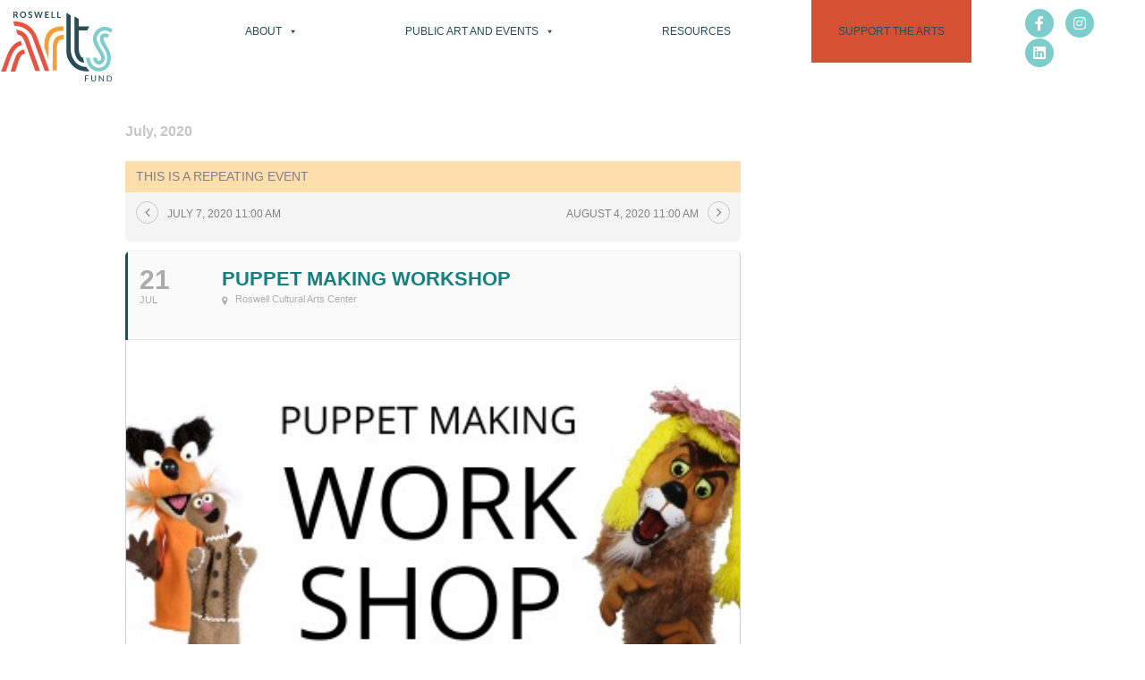

--- FILE ---
content_type: text/html; charset=UTF-8
request_url: https://www.artaroundroswell.com/events/puppet-making-workshop/var/ri-1.l-L1/
body_size: 27650
content:
	
<!DOCTYPE html>
<html dir="ltr" lang="en-US" prefix="og: https://ogp.me/ns#">
<head>
	<meta charset="UTF-8">
	
		<!-- All in One SEO 4.9.3 - aioseo.com -->
	<meta name="description" content="Puppet-Making Workshop: Mr. Fox Found Object Marionette Join us all summer long on select Tuesdays and Thursdays for a series of creative puppet-making workshops! Using recycled objects, your little artist will create a dashing Mr. Fox marionette! Recommended for ages 4 and up. Space is limited, tickets are required, and we recommend that you purchase" />
	<meta name="robots" content="max-image-preview:large" />
	<meta name="author" content="Becky Peters"/>
	<link rel="canonical" href="https://www.artaroundroswell.com/events/puppet-making-workshop/" />
	<meta name="generator" content="All in One SEO (AIOSEO) 4.9.3" />
		<meta property="og:locale" content="en_US" />
		<meta property="og:site_name" content="Roswell Arts Fund" />
		<meta property="og:type" content="article" />
		<meta property="og:title" content="Puppet Making Workshop - Roswell Arts Fund" />
		<meta property="og:description" content="Puppet-Making Workshop: Mr. Fox Found Object Marionette Join us all summer long on select Tuesdays and Thursdays for a series of creative puppet-making workshops! Using recycled objects, your little artist will create a dashing Mr. Fox marionette! Recommended for ages 4 and up. Space is limited, tickets are required, and we recommend that you purchase" />
		<meta property="og:url" content="https://www.artaroundroswell.com/events/puppet-making-workshop/" />
		<meta property="og:image" content="https://www.artaroundroswell.com/wp-content/uploads/2020/06/RCAC.WOR_.jpg" />
		<meta property="og:image:secure_url" content="https://www.artaroundroswell.com/wp-content/uploads/2020/06/RCAC.WOR_.jpg" />
		<meta property="og:image:width" content="450" />
		<meta property="og:image:height" content="225" />
		<meta property="article:published_time" content="2020-07-07T16:12:07+00:00" />
		<meta property="article:modified_time" content="2020-07-07T16:12:07+00:00" />
		<meta property="article:publisher" content="https://www.facebook.com/roswellarts" />
		<meta name="twitter:card" content="summary_large_image" />
		<meta name="twitter:site" content="@ArtAroundRos" />
		<meta name="twitter:title" content="Puppet Making Workshop - Roswell Arts Fund" />
		<meta name="twitter:description" content="Puppet-Making Workshop: Mr. Fox Found Object Marionette Join us all summer long on select Tuesdays and Thursdays for a series of creative puppet-making workshops! Using recycled objects, your little artist will create a dashing Mr. Fox marionette! Recommended for ages 4 and up. Space is limited, tickets are required, and we recommend that you purchase" />
		<meta name="twitter:creator" content="@ArtAroundRos" />
		<meta name="twitter:image" content="https://www.artaroundroswell.com/wp-content/uploads/2020/06/RCAC.WOR_.jpg" />
		<meta name="twitter:label1" content="Written by" />
		<meta name="twitter:data1" content="Becky Peters" />
		<script type="application/ld+json" class="aioseo-schema">
			{"@context":"https:\/\/schema.org","@graph":[{"@type":"BreadcrumbList","@id":"https:\/\/www.artaroundroswell.com\/events\/puppet-making-workshop\/#breadcrumblist","itemListElement":[{"@type":"ListItem","@id":"https:\/\/www.artaroundroswell.com#listItem","position":1,"name":"Home","item":"https:\/\/www.artaroundroswell.com","nextItem":{"@type":"ListItem","@id":"https:\/\/www.artaroundroswell.com\/events\/#listItem","name":"Events"}},{"@type":"ListItem","@id":"https:\/\/www.artaroundroswell.com\/events\/#listItem","position":2,"name":"Events","item":"https:\/\/www.artaroundroswell.com\/events\/","nextItem":{"@type":"ListItem","@id":"https:\/\/www.artaroundroswell.com\/event-location\/roswell-cultural-arts-center\/#listItem","name":"Roswell Cultural Arts Center"},"previousItem":{"@type":"ListItem","@id":"https:\/\/www.artaroundroswell.com#listItem","name":"Home"}},{"@type":"ListItem","@id":"https:\/\/www.artaroundroswell.com\/event-location\/roswell-cultural-arts-center\/#listItem","position":3,"name":"Roswell Cultural Arts Center","item":"https:\/\/www.artaroundroswell.com\/event-location\/roswell-cultural-arts-center\/","nextItem":{"@type":"ListItem","@id":"https:\/\/www.artaroundroswell.com\/events\/puppet-making-workshop\/#listItem","name":"Puppet Making Workshop"},"previousItem":{"@type":"ListItem","@id":"https:\/\/www.artaroundroswell.com\/events\/#listItem","name":"Events"}},{"@type":"ListItem","@id":"https:\/\/www.artaroundroswell.com\/events\/puppet-making-workshop\/#listItem","position":4,"name":"Puppet Making Workshop","previousItem":{"@type":"ListItem","@id":"https:\/\/www.artaroundroswell.com\/event-location\/roswell-cultural-arts-center\/#listItem","name":"Roswell Cultural Arts Center"}}]},{"@type":"Organization","@id":"https:\/\/www.artaroundroswell.com\/#organization","name":"Roswell Arts Fund","url":"https:\/\/www.artaroundroswell.com\/","logo":{"@type":"ImageObject","url":"http:\/\/54.157.118.26\/wp-content\/uploads\/2020\/10\/Logo-transparent.png","@id":"https:\/\/www.artaroundroswell.com\/events\/puppet-making-workshop\/#organizationLogo"},"image":{"@id":"https:\/\/www.artaroundroswell.com\/events\/puppet-making-workshop\/#organizationLogo"},"sameAs":["https:\/\/www.facebook.com\/roswellarts","https:\/\/twitter.com\/ArtAroundRos","https:\/\/www.instagram.com\/roswellarts\/","https:\/\/www.linkedin.com\/company\/Roswell-Arts-Fund\/"]},{"@type":"Person","@id":"https:\/\/www.artaroundroswell.com\/author\/becky-peters\/#author","url":"https:\/\/www.artaroundroswell.com\/author\/becky-peters\/","name":"Becky Peters","image":{"@type":"ImageObject","@id":"https:\/\/www.artaroundroswell.com\/events\/puppet-making-workshop\/#authorImage","url":"https:\/\/secure.gravatar.com\/avatar\/2bbd6091cc59086378f0071b355e6025df3278227adaa9502c0ba55f8f40a958?s=96&d=mm&r=g","width":96,"height":96,"caption":"Becky Peters"}},{"@type":"WebPage","@id":"https:\/\/www.artaroundroswell.com\/events\/puppet-making-workshop\/#webpage","url":"https:\/\/www.artaroundroswell.com\/events\/puppet-making-workshop\/","name":"Puppet Making Workshop - Roswell Arts Fund","description":"Puppet-Making Workshop: Mr. Fox Found Object Marionette Join us all summer long on select Tuesdays and Thursdays for a series of creative puppet-making workshops! Using recycled objects, your little artist will create a dashing Mr. Fox marionette! Recommended for ages 4 and up. Space is limited, tickets are required, and we recommend that you purchase","inLanguage":"en-US","isPartOf":{"@id":"https:\/\/www.artaroundroswell.com\/#website"},"breadcrumb":{"@id":"https:\/\/www.artaroundroswell.com\/events\/puppet-making-workshop\/#breadcrumblist"},"author":{"@id":"https:\/\/www.artaroundroswell.com\/author\/becky-peters\/#author"},"creator":{"@id":"https:\/\/www.artaroundroswell.com\/author\/becky-peters\/#author"},"image":{"@type":"ImageObject","url":"https:\/\/www.artaroundroswell.com\/wp-content\/uploads\/2020\/06\/RCAC.WOR_.jpg","@id":"https:\/\/www.artaroundroswell.com\/events\/puppet-making-workshop\/#mainImage","width":450,"height":225},"primaryImageOfPage":{"@id":"https:\/\/www.artaroundroswell.com\/events\/puppet-making-workshop\/#mainImage"},"datePublished":"2020-07-07T16:12:07+00:00","dateModified":"2020-07-07T16:12:07+00:00"},{"@type":"WebSite","@id":"https:\/\/www.artaroundroswell.com\/#website","url":"https:\/\/www.artaroundroswell.com\/","name":"Roswell Arts Fund","inLanguage":"en-US","publisher":{"@id":"https:\/\/www.artaroundroswell.com\/#organization"}}]}
		</script>
		<!-- All in One SEO -->

<meta name="viewport" content="width=device-width, initial-scale=1">
	<!-- This site is optimized with the Yoast SEO plugin v26.8 - https://yoast.com/product/yoast-seo-wordpress/ -->
	<title>Puppet Making Workshop - Roswell Arts Fund</title>
	<link rel="canonical" href="https://www.artaroundroswell.org/events/puppet-making-workshop/" />
	<meta property="og:locale" content="en_US" />
	<meta property="og:type" content="article" />
	<meta property="og:title" content="Puppet Making Workshop - Roswell Arts Fund" />
	<meta property="og:description" content="Puppet-Making Workshop: Mr. Fox Found Object Marionette Join us all summer long on select Tuesdays and Thursdays for a series of creative puppet-making workshops! Using recycled objects, your little artist will create a dashing Mr. Fox marionette! Recommended for ages 4 and up. Space is limited, tickets are required, and we recommend that you purchase ... Read more" />
	<meta property="og:url" content="https://www.artaroundroswell.org/events/puppet-making-workshop/" />
	<meta property="og:site_name" content="Roswell Arts Fund" />
	<meta property="og:image" content="https://www.artaroundroswell.org/wp-content/uploads/2020/06/RCAC.WOR_.jpg" />
	<meta property="og:image:width" content="450" />
	<meta property="og:image:height" content="225" />
	<meta property="og:image:type" content="image/jpeg" />
	<meta name="twitter:card" content="summary_large_image" />
	<script type="application/ld+json" class="yoast-schema-graph">{"@context":"https://schema.org","@graph":[{"@type":"WebPage","@id":"https://www.artaroundroswell.org/events/puppet-making-workshop/","url":"https://www.artaroundroswell.org/events/puppet-making-workshop/","name":"Puppet Making Workshop - Roswell Arts Fund","isPartOf":{"@id":"https://roswellarts.com/#website"},"primaryImageOfPage":{"@id":"https://www.artaroundroswell.org/events/puppet-making-workshop/#primaryimage"},"image":{"@id":"https://www.artaroundroswell.org/events/puppet-making-workshop/#primaryimage"},"thumbnailUrl":"https://www.artaroundroswell.com/wp-content/uploads/2020/06/RCAC.WOR_.jpg","datePublished":"2020-07-07T16:12:07+00:00","breadcrumb":{"@id":"https://www.artaroundroswell.org/events/puppet-making-workshop/#breadcrumb"},"inLanguage":"en-US","potentialAction":[{"@type":"ReadAction","target":["https://www.artaroundroswell.org/events/puppet-making-workshop/"]}]},{"@type":"ImageObject","inLanguage":"en-US","@id":"https://www.artaroundroswell.org/events/puppet-making-workshop/#primaryimage","url":"https://www.artaroundroswell.com/wp-content/uploads/2020/06/RCAC.WOR_.jpg","contentUrl":"https://www.artaroundroswell.com/wp-content/uploads/2020/06/RCAC.WOR_.jpg","width":450,"height":225},{"@type":"BreadcrumbList","@id":"https://www.artaroundroswell.org/events/puppet-making-workshop/#breadcrumb","itemListElement":[{"@type":"ListItem","position":1,"name":"Home","item":"https://roswellarts.com/"},{"@type":"ListItem","position":2,"name":"Events","item":"https://roswellarts.com/events/"},{"@type":"ListItem","position":3,"name":"Puppet Making Workshop"}]},{"@type":"WebSite","@id":"https://roswellarts.com/#website","url":"https://roswellarts.com/","name":"Roswell Arts Fund","description":"","publisher":{"@id":"https://roswellarts.com/#organization"},"potentialAction":[{"@type":"SearchAction","target":{"@type":"EntryPoint","urlTemplate":"https://roswellarts.com/?s={search_term_string}"},"query-input":{"@type":"PropertyValueSpecification","valueRequired":true,"valueName":"search_term_string"}}],"inLanguage":"en-US"},{"@type":"Organization","@id":"https://roswellarts.com/#organization","name":"Roswell Arts Fund","url":"https://roswellarts.com/","logo":{"@type":"ImageObject","inLanguage":"en-US","@id":"https://roswellarts.com/#/schema/logo/image/","url":"https://www.artaroundroswell.com/wp-content/uploads/2018/09/RAFPrimary.svg","contentUrl":"https://www.artaroundroswell.com/wp-content/uploads/2018/09/RAFPrimary.svg","caption":"Roswell Arts Fund"},"image":{"@id":"https://roswellarts.com/#/schema/logo/image/"}}]}</script>
	<!-- / Yoast SEO plugin. -->


<link rel='dns-prefetch' href='//fonts.googleapis.com' />
<link rel="alternate" type="application/rss+xml" title="Roswell Arts Fund &raquo; Feed" href="https://www.artaroundroswell.com/feed/" />
<link rel="alternate" type="application/rss+xml" title="Roswell Arts Fund &raquo; Comments Feed" href="https://www.artaroundroswell.com/comments/feed/" />
<link rel="alternate" type="text/calendar" title="Roswell Arts Fund &raquo; iCal Feed" href="https://www.artaroundroswell.com/events/?ical=1" />
<link rel="alternate" type="application/rss+xml" title="Roswell Arts Fund &raquo; Puppet Making Workshop Comments Feed" href="https://www.artaroundroswell.com/events/puppet-making-workshop/feed/" />
<link rel="alternate" title="oEmbed (JSON)" type="application/json+oembed" href="https://www.artaroundroswell.com/wp-json/oembed/1.0/embed?url=https%3A%2F%2Fwww.artaroundroswell.com%2Fevents%2Fpuppet-making-workshop%2F" />
<link rel="alternate" title="oEmbed (XML)" type="text/xml+oembed" href="https://www.artaroundroswell.com/wp-json/oembed/1.0/embed?url=https%3A%2F%2Fwww.artaroundroswell.com%2Fevents%2Fpuppet-making-workshop%2F&#038;format=xml" />
		<!-- This site uses the Google Analytics by ExactMetrics plugin v8.11.1 - Using Analytics tracking - https://www.exactmetrics.com/ -->
		<!-- Note: ExactMetrics is not currently configured on this site. The site owner needs to authenticate with Google Analytics in the ExactMetrics settings panel. -->
					<!-- No tracking code set -->
				<!-- / Google Analytics by ExactMetrics -->
				<!-- This site uses the Google Analytics by MonsterInsights plugin v9.11.1 - Using Analytics tracking - https://www.monsterinsights.com/ -->
							<script src="//www.googletagmanager.com/gtag/js?id=G-PMKT18ZSJ6"  data-cfasync="false" data-wpfc-render="false" async></script>
			<script data-cfasync="false" data-wpfc-render="false">
				var mi_version = '9.11.1';
				var mi_track_user = true;
				var mi_no_track_reason = '';
								var MonsterInsightsDefaultLocations = {"page_location":"https:\/\/www.artaroundroswell.com\/events\/puppet-making-workshop\/var\/ri-1.l-L1\/"};
								if ( typeof MonsterInsightsPrivacyGuardFilter === 'function' ) {
					var MonsterInsightsLocations = (typeof MonsterInsightsExcludeQuery === 'object') ? MonsterInsightsPrivacyGuardFilter( MonsterInsightsExcludeQuery ) : MonsterInsightsPrivacyGuardFilter( MonsterInsightsDefaultLocations );
				} else {
					var MonsterInsightsLocations = (typeof MonsterInsightsExcludeQuery === 'object') ? MonsterInsightsExcludeQuery : MonsterInsightsDefaultLocations;
				}

								var disableStrs = [
										'ga-disable-G-PMKT18ZSJ6',
									];

				/* Function to detect opted out users */
				function __gtagTrackerIsOptedOut() {
					for (var index = 0; index < disableStrs.length; index++) {
						if (document.cookie.indexOf(disableStrs[index] + '=true') > -1) {
							return true;
						}
					}

					return false;
				}

				/* Disable tracking if the opt-out cookie exists. */
				if (__gtagTrackerIsOptedOut()) {
					for (var index = 0; index < disableStrs.length; index++) {
						window[disableStrs[index]] = true;
					}
				}

				/* Opt-out function */
				function __gtagTrackerOptout() {
					for (var index = 0; index < disableStrs.length; index++) {
						document.cookie = disableStrs[index] + '=true; expires=Thu, 31 Dec 2099 23:59:59 UTC; path=/';
						window[disableStrs[index]] = true;
					}
				}

				if ('undefined' === typeof gaOptout) {
					function gaOptout() {
						__gtagTrackerOptout();
					}
				}
								window.dataLayer = window.dataLayer || [];

				window.MonsterInsightsDualTracker = {
					helpers: {},
					trackers: {},
				};
				if (mi_track_user) {
					function __gtagDataLayer() {
						dataLayer.push(arguments);
					}

					function __gtagTracker(type, name, parameters) {
						if (!parameters) {
							parameters = {};
						}

						if (parameters.send_to) {
							__gtagDataLayer.apply(null, arguments);
							return;
						}

						if (type === 'event') {
														parameters.send_to = monsterinsights_frontend.v4_id;
							var hookName = name;
							if (typeof parameters['event_category'] !== 'undefined') {
								hookName = parameters['event_category'] + ':' + name;
							}

							if (typeof MonsterInsightsDualTracker.trackers[hookName] !== 'undefined') {
								MonsterInsightsDualTracker.trackers[hookName](parameters);
							} else {
								__gtagDataLayer('event', name, parameters);
							}
							
						} else {
							__gtagDataLayer.apply(null, arguments);
						}
					}

					__gtagTracker('js', new Date());
					__gtagTracker('set', {
						'developer_id.dZGIzZG': true,
											});
					if ( MonsterInsightsLocations.page_location ) {
						__gtagTracker('set', MonsterInsightsLocations);
					}
										__gtagTracker('config', 'G-PMKT18ZSJ6', {"forceSSL":"true","link_attribution":"true"} );
										window.gtag = __gtagTracker;										(function () {
						/* https://developers.google.com/analytics/devguides/collection/analyticsjs/ */
						/* ga and __gaTracker compatibility shim. */
						var noopfn = function () {
							return null;
						};
						var newtracker = function () {
							return new Tracker();
						};
						var Tracker = function () {
							return null;
						};
						var p = Tracker.prototype;
						p.get = noopfn;
						p.set = noopfn;
						p.send = function () {
							var args = Array.prototype.slice.call(arguments);
							args.unshift('send');
							__gaTracker.apply(null, args);
						};
						var __gaTracker = function () {
							var len = arguments.length;
							if (len === 0) {
								return;
							}
							var f = arguments[len - 1];
							if (typeof f !== 'object' || f === null || typeof f.hitCallback !== 'function') {
								if ('send' === arguments[0]) {
									var hitConverted, hitObject = false, action;
									if ('event' === arguments[1]) {
										if ('undefined' !== typeof arguments[3]) {
											hitObject = {
												'eventAction': arguments[3],
												'eventCategory': arguments[2],
												'eventLabel': arguments[4],
												'value': arguments[5] ? arguments[5] : 1,
											}
										}
									}
									if ('pageview' === arguments[1]) {
										if ('undefined' !== typeof arguments[2]) {
											hitObject = {
												'eventAction': 'page_view',
												'page_path': arguments[2],
											}
										}
									}
									if (typeof arguments[2] === 'object') {
										hitObject = arguments[2];
									}
									if (typeof arguments[5] === 'object') {
										Object.assign(hitObject, arguments[5]);
									}
									if ('undefined' !== typeof arguments[1].hitType) {
										hitObject = arguments[1];
										if ('pageview' === hitObject.hitType) {
											hitObject.eventAction = 'page_view';
										}
									}
									if (hitObject) {
										action = 'timing' === arguments[1].hitType ? 'timing_complete' : hitObject.eventAction;
										hitConverted = mapArgs(hitObject);
										__gtagTracker('event', action, hitConverted);
									}
								}
								return;
							}

							function mapArgs(args) {
								var arg, hit = {};
								var gaMap = {
									'eventCategory': 'event_category',
									'eventAction': 'event_action',
									'eventLabel': 'event_label',
									'eventValue': 'event_value',
									'nonInteraction': 'non_interaction',
									'timingCategory': 'event_category',
									'timingVar': 'name',
									'timingValue': 'value',
									'timingLabel': 'event_label',
									'page': 'page_path',
									'location': 'page_location',
									'title': 'page_title',
									'referrer' : 'page_referrer',
								};
								for (arg in args) {
																		if (!(!args.hasOwnProperty(arg) || !gaMap.hasOwnProperty(arg))) {
										hit[gaMap[arg]] = args[arg];
									} else {
										hit[arg] = args[arg];
									}
								}
								return hit;
							}

							try {
								f.hitCallback();
							} catch (ex) {
							}
						};
						__gaTracker.create = newtracker;
						__gaTracker.getByName = newtracker;
						__gaTracker.getAll = function () {
							return [];
						};
						__gaTracker.remove = noopfn;
						__gaTracker.loaded = true;
						window['__gaTracker'] = __gaTracker;
					})();
									} else {
										console.log("");
					(function () {
						function __gtagTracker() {
							return null;
						}

						window['__gtagTracker'] = __gtagTracker;
						window['gtag'] = __gtagTracker;
					})();
									}
			</script>
							<!-- / Google Analytics by MonsterInsights -->
		<style id='wp-img-auto-sizes-contain-inline-css'>
img:is([sizes=auto i],[sizes^="auto," i]){contain-intrinsic-size:3000px 1500px}
/*# sourceURL=wp-img-auto-sizes-contain-inline-css */
</style>
<link rel='stylesheet' id='evo_single_event-css' href='//www.artaroundroswell.com/wp-content/plugins/eventON/assets/css/evo_event_styles.css?ver=2.6.13' media='all' />
<link rel='stylesheet' id='premium-addons-css' href='https://www.artaroundroswell.com/wp-content/plugins/premium-addons-for-elementor/assets/frontend/min-css/premium-addons.min.css?ver=4.11.66' media='all' />
<link rel='stylesheet' id='embedpress-css-css' href='https://www.artaroundroswell.com/wp-content/plugins/embedpress/assets/css/embedpress.css?ver=1770050652' media='all' />
<link rel='stylesheet' id='embedpress-blocks-style-css' href='https://www.artaroundroswell.com/wp-content/plugins/embedpress/assets/css/blocks.build.css?ver=1770050652' media='all' />
<link rel='stylesheet' id='embedpress-lazy-load-css-css' href='https://www.artaroundroswell.com/wp-content/plugins/embedpress/assets/css/lazy-load.css?ver=1770050652' media='all' />
<style id='wp-emoji-styles-inline-css'>

	img.wp-smiley, img.emoji {
		display: inline !important;
		border: none !important;
		box-shadow: none !important;
		height: 1em !important;
		width: 1em !important;
		margin: 0 0.07em !important;
		vertical-align: -0.1em !important;
		background: none !important;
		padding: 0 !important;
	}
/*# sourceURL=wp-emoji-styles-inline-css */
</style>
<link rel='stylesheet' id='wp-block-library-css' href='https://www.artaroundroswell.com/wp-includes/css/dist/block-library/style.min.css?ver=6.9' media='all' />
<style id='classic-theme-styles-inline-css'>
/*! This file is auto-generated */
.wp-block-button__link{color:#fff;background-color:#32373c;border-radius:9999px;box-shadow:none;text-decoration:none;padding:calc(.667em + 2px) calc(1.333em + 2px);font-size:1.125em}.wp-block-file__button{background:#32373c;color:#fff;text-decoration:none}
/*# sourceURL=/wp-includes/css/classic-themes.min.css */
</style>
<link rel='stylesheet' id='aioseo/css/src/vue/standalone/blocks/table-of-contents/global.scss-css' href='https://www.artaroundroswell.com/wp-content/plugins/all-in-one-seo-pack/dist/Lite/assets/css/table-of-contents/global.e90f6d47.css?ver=4.9.3' media='all' />
<style id='safe-svg-svg-icon-style-inline-css'>
.safe-svg-cover{text-align:center}.safe-svg-cover .safe-svg-inside{display:inline-block;max-width:100%}.safe-svg-cover svg{fill:currentColor;height:100%;max-height:100%;max-width:100%;width:100%}

/*# sourceURL=https://www.artaroundroswell.com/wp-content/plugins/safe-svg/dist/safe-svg-block-frontend.css */
</style>
<style id='the-countdown-countdown-style-inline-css'>
/*!***************************************************************************************************************************************************************************************************************************************!*\
  !*** css ./node_modules/css-loader/dist/cjs.js??ruleSet[1].rules[4].use[1]!./node_modules/postcss-loader/dist/cjs.js??ruleSet[1].rules[4].use[2]!./node_modules/sass-loader/dist/cjs.js??ruleSet[1].rules[4].use[3]!./src/style.scss ***!
  \***************************************************************************************************************************************************************************************************************************************/
@charset "UTF-8";
/**
 * The following styles get applied both on the front of your site
 * and in the editor.
 *
 * Replace them with your own styles or remove the file completely.
 */
.the-countdown {
  text-align: center;
  margin-bottom: 20px;
  display: block;
}

.tc-textCenter {
  text-align: center;
}

.tc-error {
  border: 1px solid #ffa601;
  border-left-width: 7px;
  padding: 15px;
  border-radius: 2px;
  text-align: initial;
}

.tc-label {
  display: block;
  font-size: small;
}

.tc-template-default {
  padding: 0;
  margin: 0;
  list-style: none;
  display: flex;
  justify-content: center;
}

.tc-template-default > span {
  text-align: center;
  display: flex;
  justify-content: center;
  flex-direction: column;
  line-height: normal;
}

.tc-template-scoreboard {
  padding: 0;
  margin: 0 auto;
  list-style: none;
  display: flex;
  justify-content: center;
}

.tc-template-scoreboard > span {
  padding: 8px;
  flex-basis: 20%;
}

.tc-template-scoreboard > span > span {
  text-align: center;
  display: flex;
  justify-content: center;
  flex-direction: column;
  line-height: normal;
}

.tc-template-scoreboard span.label {
  padding: 5px 0;
  text-transform: uppercase;
  border-radius: 5px 5px 0 0;
}

.tc-template-scoreboard span.amount {
  padding: 10px 0;
  border-radius: 0 0 5px 5px;
}

.tc-template-scoreboard > span > span > span {
  padding: 0 10px;
}

/****** FLIP */
.tc-template-flip {
  margin: 0;
  display: flex;
  flex-direction: row;
  align-items: center;
  justify-content: center;
}

.flipUnitContainer {
  display: block;
  position: relative;
  perspective-origin: 50% 50%;
  perspective: 300px;
  background-color: white;
  border-radius: 3px;
  box-shadow: 0px 10px 10px -10px grey;
  margin-bottom: 0.5rem;
}

.upperCard, .lowerCard {
  display: flex;
  position: relative;
  justify-content: center;
  width: 100%;
  height: 50%;
  overflow: hidden;
  border: 1px inset rgba(0, 0, 0, 0.01);
}

.upperCard {
  align-items: flex-end;
  border-bottom: 0.5px solid rgba(255, 255, 255, 0.3);
  border-top-left-radius: 3px;
  border-top-right-radius: 3px;
}

.upperCard span {
  transform: translateY(50%);
}

.lowerCard {
  align-items: flex-start;
  border-top: 0.5px solid rgba(255, 255, 255, 0.3);
  border-bottom-left-radius: 3px;
  border-bottom-right-radius: 3px;
}

.lowerCard span {
  transform: translateY(-50%);
}

.flipCard {
  display: flex;
  justify-content: center;
  position: absolute;
  left: 0;
  width: 100%;
  height: 50%;
  overflow: hidden;
  backface-visibility: hidden;
}

.flipCard.unfold {
  top: 50%;
  align-items: flex-start;
  transform-origin: 50% 0%;
  transform: rotateX(180deg);
  background-color: white;
  border-bottom-left-radius: 3px;
  border-bottom-right-radius: 3px;
  border: 0.5px solid rgba(255, 255, 255, 0.3);
  border-top: 0.5px solid rgba(0, 0, 0, 0.01);
}

.flipCard.unfold span {
  transform: translateY(-50%);
}

.flipCard.fold {
  top: 0%;
  align-items: flex-end;
  transform-origin: 50% 100%;
  transform: rotateX(0deg);
  background-color: white;
  border-top-left-radius: 3px;
  border-top-right-radius: 3px;
  border: 0.5px solid rgba(255, 255, 255, 0.3);
  border-bottom: 0.5px solid rgba(0, 0, 0, 0.01);
}

.flipCard.fold span {
  transform: translateY(50%);
}

.fold {
  animation: fold 0.6s cubic-bezier(0.455, 0.03, 0.515, 0.955) 0s 1 normal forwards;
  transform-style: preserve-3d;
}

.unfold {
  animation: unfold 0.6s cubic-bezier(0.455, 0.03, 0.515, 0.955) 0s 1 normal forwards;
  transform-style: preserve-3d;
}
@keyframes fold {
  0% {
    transform: rotateX(0deg);
  }
  100% {
    transform: rotateX(-180deg);
  }
}
@keyframes unfold {
  0% {
    transform: rotateX(180deg);
  }
  100% {
    transform: rotateX(0deg);
  }
}
/** CIRCULAR **/
.tc-template-circular {
  margin: 0;
  display: flex;
  flex-direction: row;
  align-items: center;
  justify-content: center;
}

.circular-container {
  position: relative;
  height: 100px;
  width: 100px;
  display: block;
  text-align: center;
}

.circular-container > span {
  display: inline-block;
  line-height: 100px;
  width: 100px;
  position: absolute;
  top: 0;
  left: 0;
}

.circular-container svg {
  position: absolute;
  top: 0;
  right: 0;
  width: 100px;
  height: 100px;
  transform: rotateY(-180deg) rotateZ(-90deg);
}

.circular-container svg.fill circle {
  stroke-dasharray: 283px;
  stroke-dashoffset: 0px;
  stroke-linecap: round;
  stroke-width: 10px;
  stroke: #92ef92;
  fill: none;
  animation-timing-function: linear;
  animation-iteration-count: infinite;
  animation-fill-mode: forwards;
}

.circular-container svg.fill-seconds circle {
  animation-duration: 60s;
  animation-name: countdown-seconds;
}

.circular-container svg.fill-minutes circle {
  animation-duration: 3600s;
  animation-name: countdown-minutes;
}

.circular-container svg.fill-hours circle {
  animation-duration: 2592000s;
  animation-name: countdown-hours;
}

.circular-container svg.fill-days circle {
  animation-duration: 31536000s;
  animation-name: countdown-days;
}

.circular-container svg.shadow circle {
  stroke-dashoffset: 0px;
  stroke-linecap: round;
  stroke-width: 10px;
  stroke: #f2f2f2;
  fill: none;
}

@keyframes countdown-seconds {
  from {
    stroke-dashoffset: 0px;
  }
  to {
    stroke-dashoffset: 283px;
  } /* Length = 2πr = 2 * π * 45 = 282,6 */
}
@keyframes countdown-minutes {
  from {
    stroke-dashoffset: 0px;
  }
  to {
    stroke-dashoffset: 0;
  } /* Length = 2πr = 2 * π * 45 = 282,6 */
}
/* Length = 2πr = 2 * π * 45 = 282,6  */

/*# sourceMappingURL=style-index.css.map*/
/*# sourceURL=https://www.artaroundroswell.com/wp-content/plugins/the-countdown/build/style-index.css */
</style>
<link rel='stylesheet' id='wpda_countdown_gutenberg_css-css' href='https://www.artaroundroswell.com/wp-content/plugins/widget-countdown/includes/gutenberg/style.css?ver=6.9' media='all' />
<link rel='stylesheet' id='gdm-gutenberg-block-backend-js-css' href='https://www.artaroundroswell.com/wp-content/plugins/google-drive-embedder/css/gdm-blocks.css?ver=5.3.0' media='all' />
<style id='global-styles-inline-css'>
:root{--wp--preset--aspect-ratio--square: 1;--wp--preset--aspect-ratio--4-3: 4/3;--wp--preset--aspect-ratio--3-4: 3/4;--wp--preset--aspect-ratio--3-2: 3/2;--wp--preset--aspect-ratio--2-3: 2/3;--wp--preset--aspect-ratio--16-9: 16/9;--wp--preset--aspect-ratio--9-16: 9/16;--wp--preset--color--black: #000000;--wp--preset--color--cyan-bluish-gray: #abb8c3;--wp--preset--color--white: #ffffff;--wp--preset--color--pale-pink: #f78da7;--wp--preset--color--vivid-red: #cf2e2e;--wp--preset--color--luminous-vivid-orange: #ff6900;--wp--preset--color--luminous-vivid-amber: #fcb900;--wp--preset--color--light-green-cyan: #7bdcb5;--wp--preset--color--vivid-green-cyan: #00d084;--wp--preset--color--pale-cyan-blue: #8ed1fc;--wp--preset--color--vivid-cyan-blue: #0693e3;--wp--preset--color--vivid-purple: #9b51e0;--wp--preset--color--contrast: var(--contrast);--wp--preset--color--contrast-2: var(--contrast-2);--wp--preset--color--contrast-3: var(--contrast-3);--wp--preset--color--base: var(--base);--wp--preset--color--base-2: var(--base-2);--wp--preset--color--base-3: var(--base-3);--wp--preset--color--accent: var(--accent);--wp--preset--gradient--vivid-cyan-blue-to-vivid-purple: linear-gradient(135deg,rgb(6,147,227) 0%,rgb(155,81,224) 100%);--wp--preset--gradient--light-green-cyan-to-vivid-green-cyan: linear-gradient(135deg,rgb(122,220,180) 0%,rgb(0,208,130) 100%);--wp--preset--gradient--luminous-vivid-amber-to-luminous-vivid-orange: linear-gradient(135deg,rgb(252,185,0) 0%,rgb(255,105,0) 100%);--wp--preset--gradient--luminous-vivid-orange-to-vivid-red: linear-gradient(135deg,rgb(255,105,0) 0%,rgb(207,46,46) 100%);--wp--preset--gradient--very-light-gray-to-cyan-bluish-gray: linear-gradient(135deg,rgb(238,238,238) 0%,rgb(169,184,195) 100%);--wp--preset--gradient--cool-to-warm-spectrum: linear-gradient(135deg,rgb(74,234,220) 0%,rgb(151,120,209) 20%,rgb(207,42,186) 40%,rgb(238,44,130) 60%,rgb(251,105,98) 80%,rgb(254,248,76) 100%);--wp--preset--gradient--blush-light-purple: linear-gradient(135deg,rgb(255,206,236) 0%,rgb(152,150,240) 100%);--wp--preset--gradient--blush-bordeaux: linear-gradient(135deg,rgb(254,205,165) 0%,rgb(254,45,45) 50%,rgb(107,0,62) 100%);--wp--preset--gradient--luminous-dusk: linear-gradient(135deg,rgb(255,203,112) 0%,rgb(199,81,192) 50%,rgb(65,88,208) 100%);--wp--preset--gradient--pale-ocean: linear-gradient(135deg,rgb(255,245,203) 0%,rgb(182,227,212) 50%,rgb(51,167,181) 100%);--wp--preset--gradient--electric-grass: linear-gradient(135deg,rgb(202,248,128) 0%,rgb(113,206,126) 100%);--wp--preset--gradient--midnight: linear-gradient(135deg,rgb(2,3,129) 0%,rgb(40,116,252) 100%);--wp--preset--font-size--small: 13px;--wp--preset--font-size--medium: 20px;--wp--preset--font-size--large: 36px;--wp--preset--font-size--x-large: 42px;--wp--preset--spacing--20: 0.44rem;--wp--preset--spacing--30: 0.67rem;--wp--preset--spacing--40: 1rem;--wp--preset--spacing--50: 1.5rem;--wp--preset--spacing--60: 2.25rem;--wp--preset--spacing--70: 3.38rem;--wp--preset--spacing--80: 5.06rem;--wp--preset--shadow--natural: 6px 6px 9px rgba(0, 0, 0, 0.2);--wp--preset--shadow--deep: 12px 12px 50px rgba(0, 0, 0, 0.4);--wp--preset--shadow--sharp: 6px 6px 0px rgba(0, 0, 0, 0.2);--wp--preset--shadow--outlined: 6px 6px 0px -3px rgb(255, 255, 255), 6px 6px rgb(0, 0, 0);--wp--preset--shadow--crisp: 6px 6px 0px rgb(0, 0, 0);}:where(.is-layout-flex){gap: 0.5em;}:where(.is-layout-grid){gap: 0.5em;}body .is-layout-flex{display: flex;}.is-layout-flex{flex-wrap: wrap;align-items: center;}.is-layout-flex > :is(*, div){margin: 0;}body .is-layout-grid{display: grid;}.is-layout-grid > :is(*, div){margin: 0;}:where(.wp-block-columns.is-layout-flex){gap: 2em;}:where(.wp-block-columns.is-layout-grid){gap: 2em;}:where(.wp-block-post-template.is-layout-flex){gap: 1.25em;}:where(.wp-block-post-template.is-layout-grid){gap: 1.25em;}.has-black-color{color: var(--wp--preset--color--black) !important;}.has-cyan-bluish-gray-color{color: var(--wp--preset--color--cyan-bluish-gray) !important;}.has-white-color{color: var(--wp--preset--color--white) !important;}.has-pale-pink-color{color: var(--wp--preset--color--pale-pink) !important;}.has-vivid-red-color{color: var(--wp--preset--color--vivid-red) !important;}.has-luminous-vivid-orange-color{color: var(--wp--preset--color--luminous-vivid-orange) !important;}.has-luminous-vivid-amber-color{color: var(--wp--preset--color--luminous-vivid-amber) !important;}.has-light-green-cyan-color{color: var(--wp--preset--color--light-green-cyan) !important;}.has-vivid-green-cyan-color{color: var(--wp--preset--color--vivid-green-cyan) !important;}.has-pale-cyan-blue-color{color: var(--wp--preset--color--pale-cyan-blue) !important;}.has-vivid-cyan-blue-color{color: var(--wp--preset--color--vivid-cyan-blue) !important;}.has-vivid-purple-color{color: var(--wp--preset--color--vivid-purple) !important;}.has-black-background-color{background-color: var(--wp--preset--color--black) !important;}.has-cyan-bluish-gray-background-color{background-color: var(--wp--preset--color--cyan-bluish-gray) !important;}.has-white-background-color{background-color: var(--wp--preset--color--white) !important;}.has-pale-pink-background-color{background-color: var(--wp--preset--color--pale-pink) !important;}.has-vivid-red-background-color{background-color: var(--wp--preset--color--vivid-red) !important;}.has-luminous-vivid-orange-background-color{background-color: var(--wp--preset--color--luminous-vivid-orange) !important;}.has-luminous-vivid-amber-background-color{background-color: var(--wp--preset--color--luminous-vivid-amber) !important;}.has-light-green-cyan-background-color{background-color: var(--wp--preset--color--light-green-cyan) !important;}.has-vivid-green-cyan-background-color{background-color: var(--wp--preset--color--vivid-green-cyan) !important;}.has-pale-cyan-blue-background-color{background-color: var(--wp--preset--color--pale-cyan-blue) !important;}.has-vivid-cyan-blue-background-color{background-color: var(--wp--preset--color--vivid-cyan-blue) !important;}.has-vivid-purple-background-color{background-color: var(--wp--preset--color--vivid-purple) !important;}.has-black-border-color{border-color: var(--wp--preset--color--black) !important;}.has-cyan-bluish-gray-border-color{border-color: var(--wp--preset--color--cyan-bluish-gray) !important;}.has-white-border-color{border-color: var(--wp--preset--color--white) !important;}.has-pale-pink-border-color{border-color: var(--wp--preset--color--pale-pink) !important;}.has-vivid-red-border-color{border-color: var(--wp--preset--color--vivid-red) !important;}.has-luminous-vivid-orange-border-color{border-color: var(--wp--preset--color--luminous-vivid-orange) !important;}.has-luminous-vivid-amber-border-color{border-color: var(--wp--preset--color--luminous-vivid-amber) !important;}.has-light-green-cyan-border-color{border-color: var(--wp--preset--color--light-green-cyan) !important;}.has-vivid-green-cyan-border-color{border-color: var(--wp--preset--color--vivid-green-cyan) !important;}.has-pale-cyan-blue-border-color{border-color: var(--wp--preset--color--pale-cyan-blue) !important;}.has-vivid-cyan-blue-border-color{border-color: var(--wp--preset--color--vivid-cyan-blue) !important;}.has-vivid-purple-border-color{border-color: var(--wp--preset--color--vivid-purple) !important;}.has-vivid-cyan-blue-to-vivid-purple-gradient-background{background: var(--wp--preset--gradient--vivid-cyan-blue-to-vivid-purple) !important;}.has-light-green-cyan-to-vivid-green-cyan-gradient-background{background: var(--wp--preset--gradient--light-green-cyan-to-vivid-green-cyan) !important;}.has-luminous-vivid-amber-to-luminous-vivid-orange-gradient-background{background: var(--wp--preset--gradient--luminous-vivid-amber-to-luminous-vivid-orange) !important;}.has-luminous-vivid-orange-to-vivid-red-gradient-background{background: var(--wp--preset--gradient--luminous-vivid-orange-to-vivid-red) !important;}.has-very-light-gray-to-cyan-bluish-gray-gradient-background{background: var(--wp--preset--gradient--very-light-gray-to-cyan-bluish-gray) !important;}.has-cool-to-warm-spectrum-gradient-background{background: var(--wp--preset--gradient--cool-to-warm-spectrum) !important;}.has-blush-light-purple-gradient-background{background: var(--wp--preset--gradient--blush-light-purple) !important;}.has-blush-bordeaux-gradient-background{background: var(--wp--preset--gradient--blush-bordeaux) !important;}.has-luminous-dusk-gradient-background{background: var(--wp--preset--gradient--luminous-dusk) !important;}.has-pale-ocean-gradient-background{background: var(--wp--preset--gradient--pale-ocean) !important;}.has-electric-grass-gradient-background{background: var(--wp--preset--gradient--electric-grass) !important;}.has-midnight-gradient-background{background: var(--wp--preset--gradient--midnight) !important;}.has-small-font-size{font-size: var(--wp--preset--font-size--small) !important;}.has-medium-font-size{font-size: var(--wp--preset--font-size--medium) !important;}.has-large-font-size{font-size: var(--wp--preset--font-size--large) !important;}.has-x-large-font-size{font-size: var(--wp--preset--font-size--x-large) !important;}
:where(.wp-block-post-template.is-layout-flex){gap: 1.25em;}:where(.wp-block-post-template.is-layout-grid){gap: 1.25em;}
:where(.wp-block-term-template.is-layout-flex){gap: 1.25em;}:where(.wp-block-term-template.is-layout-grid){gap: 1.25em;}
:where(.wp-block-columns.is-layout-flex){gap: 2em;}:where(.wp-block-columns.is-layout-grid){gap: 2em;}
:root :where(.wp-block-pullquote){font-size: 1.5em;line-height: 1.6;}
/*# sourceURL=global-styles-inline-css */
</style>
<link rel='stylesheet' id='essential-grid-plugin-settings-css' href='https://www.artaroundroswell.com/wp-content/plugins/essential-grid/public/assets/css/settings.css?ver=3.0.10' media='all' />
<link rel='stylesheet' id='tp-fontello-css' href='https://www.artaroundroswell.com/wp-content/plugins/essential-grid/public/assets/font/fontello/css/fontello.css?ver=3.0.10' media='all' />
<link rel='stylesheet' id='foobox-free-min-css' href='https://www.artaroundroswell.com/wp-content/plugins/foobox-image-lightbox/free/css/foobox.free.min.css?ver=2.7.35' media='all' />
<link rel='stylesheet' id='tribe-events-v2-single-skeleton-css' href='https://www.artaroundroswell.com/wp-content/plugins/the-events-calendar/build/css/tribe-events-single-skeleton.css?ver=6.15.11' media='all' />
<link rel='stylesheet' id='tribe-events-v2-single-skeleton-full-css' href='https://www.artaroundroswell.com/wp-content/plugins/the-events-calendar/build/css/tribe-events-single-full.css?ver=6.15.11' media='all' />
<link rel='stylesheet' id='tec-events-elementor-widgets-base-styles-css' href='https://www.artaroundroswell.com/wp-content/plugins/the-events-calendar/build/css/integrations/plugins/elementor/widgets/widget-base.css?ver=6.15.11' media='all' />
<link rel='stylesheet' id='megamenu-css' href='https://www.artaroundroswell.com/wp-content/uploads/maxmegamenu/style.css?ver=5a07a2' media='all' />
<link rel='stylesheet' id='dashicons-css' href='https://www.artaroundroswell.com/wp-includes/css/dashicons.min.css?ver=6.9' media='all' />
<link rel='stylesheet' id='generate-style-grid-css' href='https://www.artaroundroswell.com/wp-content/themes/generatepress/assets/css/unsemantic-grid.min.css?ver=3.6.1' media='all' />
<link rel='stylesheet' id='generate-style-css' href='https://www.artaroundroswell.com/wp-content/themes/generatepress/assets/css/style.min.css?ver=3.6.1' media='all' />
<style id='generate-style-inline-css'>
body{background-color:#ffffff;color:#254c59;}a{color:#f89c23;}a:visited{color:#f89c23;}a:hover, a:focus, a:active{color:#e5554e;}body .grid-container{max-width:1100px;}.wp-block-group__inner-container{max-width:1100px;margin-left:auto;margin-right:auto;}:root{--contrast:#222222;--contrast-2:#575760;--contrast-3:#b2b2be;--base:#f0f0f0;--base-2:#f7f8f9;--base-3:#ffffff;--accent:#1e73be;}:root .has-contrast-color{color:var(--contrast);}:root .has-contrast-background-color{background-color:var(--contrast);}:root .has-contrast-2-color{color:var(--contrast-2);}:root .has-contrast-2-background-color{background-color:var(--contrast-2);}:root .has-contrast-3-color{color:var(--contrast-3);}:root .has-contrast-3-background-color{background-color:var(--contrast-3);}:root .has-base-color{color:var(--base);}:root .has-base-background-color{background-color:var(--base);}:root .has-base-2-color{color:var(--base-2);}:root .has-base-2-background-color{background-color:var(--base-2);}:root .has-base-3-color{color:var(--base-3);}:root .has-base-3-background-color{background-color:var(--base-3);}:root .has-accent-color{color:var(--accent);}:root .has-accent-background-color{background-color:var(--accent);}body, button, input, select, textarea{font-family:Arial, Helvetica, sans-serif;font-size:16px;}body{line-height:1.8;}p{margin-bottom:1em;}.entry-content > [class*="wp-block-"]:not(:last-child):not(.wp-block-heading){margin-bottom:1em;}.main-title{font-size:46px;}.site-description{font-size:18px;}.main-navigation .main-nav ul ul li a{font-size:14px;}.sidebar .widget, .footer-widgets .widget{font-size:17px;}h1{font-family:Arial, Helvetica, sans-serif;font-weight:300;font-size:40px;}h2{font-family:Arial, Helvetica, sans-serif;font-weight:bold;font-size:30px;}h3{font-family:Arial, Helvetica, sans-serif;font-size:20px;}h4{font-family:Arial, Helvetica, sans-serif;font-size:inherit;}h5{font-family:Arial, Helvetica, sans-serif;font-size:inherit;}h6{font-family:Arial, Helvetica, sans-serif;}@media (max-width:768px){.main-title{font-size:30px;}h1{font-size:30px;}h2{font-size:25px;}}.top-bar{background-color:#636363;color:#ffffff;}.top-bar a{color:#ffffff;}.top-bar a:hover{color:#303030;}.site-header{background-color:#ffffff;color:#3a3a3a;}.site-header a{color:#3a3a3a;}.main-title a,.main-title a:hover{color:#222222;}.site-description{color:#757575;}.main-navigation,.main-navigation ul ul{background-color:#222222;}.main-navigation .main-nav ul li a, .main-navigation .menu-toggle, .main-navigation .menu-bar-items{color:#ffffff;}.main-navigation .main-nav ul li:not([class*="current-menu-"]):hover > a, .main-navigation .main-nav ul li:not([class*="current-menu-"]):focus > a, .main-navigation .main-nav ul li.sfHover:not([class*="current-menu-"]) > a, .main-navigation .menu-bar-item:hover > a, .main-navigation .menu-bar-item.sfHover > a{color:#ffffff;background-color:#3f3f3f;}button.menu-toggle:hover,button.menu-toggle:focus,.main-navigation .mobile-bar-items a,.main-navigation .mobile-bar-items a:hover,.main-navigation .mobile-bar-items a:focus{color:#ffffff;}.main-navigation .main-nav ul li[class*="current-menu-"] > a{color:#ffffff;background-color:#3f3f3f;}.navigation-search input[type="search"],.navigation-search input[type="search"]:active, .navigation-search input[type="search"]:focus, .main-navigation .main-nav ul li.search-item.active > a, .main-navigation .menu-bar-items .search-item.active > a{color:#ffffff;background-color:#3f3f3f;}.main-navigation ul ul{background-color:#3f3f3f;}.main-navigation .main-nav ul ul li a{color:#ffffff;}.main-navigation .main-nav ul ul li:not([class*="current-menu-"]):hover > a,.main-navigation .main-nav ul ul li:not([class*="current-menu-"]):focus > a, .main-navigation .main-nav ul ul li.sfHover:not([class*="current-menu-"]) > a{color:#ffffff;background-color:#4f4f4f;}.main-navigation .main-nav ul ul li[class*="current-menu-"] > a{color:#ffffff;background-color:#4f4f4f;}.separate-containers .inside-article, .separate-containers .comments-area, .separate-containers .page-header, .one-container .container, .separate-containers .paging-navigation, .inside-page-header{background-color:#ffffff;}.entry-meta{color:#595959;}.entry-meta a{color:#595959;}.entry-meta a:hover{color:#1e73be;}.sidebar .widget{background-color:#ffffff;}.sidebar .widget .widget-title{color:#000000;}.footer-widgets{background-color:#ffffff;}.footer-widgets .widget-title{color:#000000;}.site-info{color:#ffffff;background-color:#222222;}.site-info a{color:#ffffff;}.site-info a:hover{color:#606060;}.footer-bar .widget_nav_menu .current-menu-item a{color:#606060;}input[type="text"],input[type="email"],input[type="url"],input[type="password"],input[type="search"],input[type="tel"],input[type="number"],textarea,select{color:#666666;background-color:#fafafa;border-color:#cccccc;}input[type="text"]:focus,input[type="email"]:focus,input[type="url"]:focus,input[type="password"]:focus,input[type="search"]:focus,input[type="tel"]:focus,input[type="number"]:focus,textarea:focus,select:focus{color:#666666;background-color:#ffffff;border-color:#bfbfbf;}button,html input[type="button"],input[type="reset"],input[type="submit"],a.button,a.wp-block-button__link:not(.has-background){color:#ffffff;background-color:#666666;}button:hover,html input[type="button"]:hover,input[type="reset"]:hover,input[type="submit"]:hover,a.button:hover,button:focus,html input[type="button"]:focus,input[type="reset"]:focus,input[type="submit"]:focus,a.button:focus,a.wp-block-button__link:not(.has-background):active,a.wp-block-button__link:not(.has-background):focus,a.wp-block-button__link:not(.has-background):hover{color:#ffffff;background-color:#3f3f3f;}a.generate-back-to-top{background-color:rgba( 0,0,0,0.4 );color:#ffffff;}a.generate-back-to-top:hover,a.generate-back-to-top:focus{background-color:rgba( 0,0,0,0.6 );color:#ffffff;}:root{--gp-search-modal-bg-color:var(--base-3);--gp-search-modal-text-color:var(--contrast);--gp-search-modal-overlay-bg-color:rgba(0,0,0,0.2);}@media (max-width: 768px){.main-navigation .menu-bar-item:hover > a, .main-navigation .menu-bar-item.sfHover > a{background:none;color:#ffffff;}}.inside-top-bar{padding:10px;}.inside-header{padding:40px;}.separate-containers .inside-article, .separate-containers .comments-area, .separate-containers .page-header, .separate-containers .paging-navigation, .one-container .site-content, .inside-page-header{padding:0px;}.site-main .wp-block-group__inner-container{padding:0px;}.entry-content .alignwide, body:not(.no-sidebar) .entry-content .alignfull{margin-left:-0px;width:calc(100% + 0px);max-width:calc(100% + 0px);}.one-container.right-sidebar .site-main,.one-container.both-right .site-main{margin-right:0px;}.one-container.left-sidebar .site-main,.one-container.both-left .site-main{margin-left:0px;}.one-container.both-sidebars .site-main{margin:0px;}.separate-containers .widget, .separate-containers .site-main > *, .separate-containers .page-header, .widget-area .main-navigation{margin-bottom:0px;}.separate-containers .site-main{margin:0px;}.both-right.separate-containers .inside-left-sidebar{margin-right:0px;}.both-right.separate-containers .inside-right-sidebar{margin-left:0px;}.both-left.separate-containers .inside-left-sidebar{margin-right:0px;}.both-left.separate-containers .inside-right-sidebar{margin-left:0px;}.separate-containers .page-header-image, .separate-containers .page-header-contained, .separate-containers .page-header-image-single, .separate-containers .page-header-content-single{margin-top:0px;}.separate-containers .inside-right-sidebar, .separate-containers .inside-left-sidebar{margin-top:0px;margin-bottom:0px;}.rtl .menu-item-has-children .dropdown-menu-toggle{padding-left:20px;}.rtl .main-navigation .main-nav ul li.menu-item-has-children > a{padding-right:20px;}.site-info{padding:20px;}@media (max-width:768px){.separate-containers .inside-article, .separate-containers .comments-area, .separate-containers .page-header, .separate-containers .paging-navigation, .one-container .site-content, .inside-page-header{padding:30px;}.site-main .wp-block-group__inner-container{padding:30px;}.site-info{padding-right:10px;padding-left:10px;}.entry-content .alignwide, body:not(.no-sidebar) .entry-content .alignfull{margin-left:-30px;width:calc(100% + 60px);max-width:calc(100% + 60px);}}.one-container .sidebar .widget{padding:0px;}/* End cached CSS */@media (max-width: 768px){.main-navigation .menu-toggle,.main-navigation .mobile-bar-items,.sidebar-nav-mobile:not(#sticky-placeholder){display:block;}.main-navigation ul,.gen-sidebar-nav{display:none;}[class*="nav-float-"] .site-header .inside-header > *{float:none;clear:both;}}
.dynamic-author-image-rounded{border-radius:100%;}.dynamic-featured-image, .dynamic-author-image{vertical-align:middle;}.one-container.blog .dynamic-content-template:not(:last-child), .one-container.archive .dynamic-content-template:not(:last-child){padding-bottom:0px;}.dynamic-entry-excerpt > p:last-child{margin-bottom:0px;}
/*# sourceURL=generate-style-inline-css */
</style>
<link rel='stylesheet' id='generate-mobile-style-css' href='https://www.artaroundroswell.com/wp-content/themes/generatepress/assets/css/mobile.min.css?ver=3.6.1' media='all' />
<link rel='stylesheet' id='generate-font-icons-css' href='https://www.artaroundroswell.com/wp-content/themes/generatepress/assets/css/components/font-icons.min.css?ver=3.6.1' media='all' />
<link rel='stylesheet' id='generate-child-css' href='https://www.artaroundroswell.com/wp-content/themes/generatepress_child/style.css?ver=1697699770' media='all' />
<link rel='stylesheet' id='elementor-frontend-css' href='https://www.artaroundroswell.com/wp-content/plugins/elementor/assets/css/frontend.min.css?ver=3.35.0' media='all' />
<link rel='stylesheet' id='widget-image-css' href='https://www.artaroundroswell.com/wp-content/plugins/elementor/assets/css/widget-image.min.css?ver=3.35.0' media='all' />
<link rel='stylesheet' id='swiper-css' href='https://www.artaroundroswell.com/wp-content/plugins/elementor/assets/lib/swiper/v8/css/swiper.min.css?ver=8.4.5' media='all' />
<link rel='stylesheet' id='e-swiper-css' href='https://www.artaroundroswell.com/wp-content/plugins/elementor/assets/css/conditionals/e-swiper.min.css?ver=3.35.0' media='all' />
<link rel='stylesheet' id='widget-social-icons-css' href='https://www.artaroundroswell.com/wp-content/plugins/elementor/assets/css/widget-social-icons.min.css?ver=3.35.0' media='all' />
<link rel='stylesheet' id='e-apple-webkit-css' href='https://www.artaroundroswell.com/wp-content/plugins/elementor/assets/css/conditionals/apple-webkit.min.css?ver=3.35.0' media='all' />
<link rel='stylesheet' id='widget-form-css' href='https://www.artaroundroswell.com/wp-content/plugins/elementor-pro/assets/css/widget-form.min.css?ver=3.28.1' media='all' />
<link rel='stylesheet' id='elementor-icons-css' href='https://www.artaroundroswell.com/wp-content/plugins/elementor/assets/lib/eicons/css/elementor-icons.min.css?ver=5.47.0' media='all' />
<link rel='stylesheet' id='elementor-post-5466-css' href='https://www.artaroundroswell.com/wp-content/uploads/elementor/css/post-5466.css?ver=1770064943' media='all' />
<link rel='stylesheet' id='font-awesome-5-all-css' href='https://www.artaroundroswell.com/wp-content/plugins/elementor/assets/lib/font-awesome/css/all.min.css?ver=4.11.66' media='all' />
<link rel='stylesheet' id='font-awesome-4-shim-css' href='https://www.artaroundroswell.com/wp-content/plugins/elementor/assets/lib/font-awesome/css/v4-shims.min.css?ver=3.35.0' media='all' />
<link rel='stylesheet' id='elementor-post-75-css' href='https://www.artaroundroswell.com/wp-content/uploads/elementor/css/post-75.css?ver=1770064943' media='all' />
<link rel='stylesheet' id='elementor-post-126-css' href='https://www.artaroundroswell.com/wp-content/uploads/elementor/css/post-126.css?ver=1770064943' media='all' />
<link rel='stylesheet' id='evcal_google_fonts-css' href='//fonts.googleapis.com/css?family=Oswald%3A400%2C300%7COpen+Sans%3A700%2C400%2C400i%7CRoboto%3A700%2C400&#038;ver=6.9' media='screen' />
<link rel='stylesheet' id='evcal_cal_default-css' href='//www.artaroundroswell.com/wp-content/plugins/eventON/assets/css/eventon_styles.css?ver=2.6.13' media='all' />
<link rel='stylesheet' id='evo_font_icons-css' href='//www.artaroundroswell.com/wp-content/plugins/eventON/assets/fonts/font-awesome.css?ver=2.6.13' media='all' />
<link rel='stylesheet' id='eventon_dynamic_styles-css' href='//www.artaroundroswell.com/wp-content/plugins/eventON/assets/css/eventon_dynamic_styles.css?ver=6.9' media='all' />
<link rel='stylesheet' id='evo_fc_styles-css' href='https://www.artaroundroswell.com/wp-content/plugins/eventon-full-cal/assets/fc_styles.css?ver=1.1.6' media='all' />
<link rel='stylesheet' id='generate-blog-images-css' href='https://www.artaroundroswell.com/wp-content/plugins/gp-premium/blog/functions/css/featured-images.min.css?ver=2.5.5' media='all' />
<link rel='stylesheet' id='eael-general-css' href='https://www.artaroundroswell.com/wp-content/plugins/essential-addons-for-elementor-lite/assets/front-end/css/view/general.min.css?ver=6.5.4' media='all' />
<link rel='stylesheet' id='elementor-icons-shared-0-css' href='https://www.artaroundroswell.com/wp-content/plugins/elementor/assets/lib/font-awesome/css/fontawesome.min.css?ver=5.15.3' media='all' />
<link rel='stylesheet' id='elementor-icons-fa-brands-css' href='https://www.artaroundroswell.com/wp-content/plugins/elementor/assets/lib/font-awesome/css/brands.min.css?ver=5.15.3' media='all' />
<script src="https://www.artaroundroswell.com/wp-includes/js/jquery/jquery.min.js?ver=3.7.1" id="jquery-core-js"></script>
<script src="https://www.artaroundroswell.com/wp-includes/js/jquery/jquery-migrate.min.js?ver=3.4.1" id="jquery-migrate-js"></script>
<script src="https://www.artaroundroswell.com/wp-content/plugins/google-analytics-for-wordpress/assets/js/frontend-gtag.min.js?ver=9.11.1" id="monsterinsights-frontend-script-js" async data-wp-strategy="async"></script>
<script data-cfasync="false" data-wpfc-render="false" id='monsterinsights-frontend-script-js-extra'>var monsterinsights_frontend = {"js_events_tracking":"true","download_extensions":"doc,pdf,ppt,zip,xls,docx,pptx,xlsx","inbound_paths":"[{\"path\":\"\\\/go\\\/\",\"label\":\"affiliate\"},{\"path\":\"\\\/recommend\\\/\",\"label\":\"affiliate\"}]","home_url":"https:\/\/www.artaroundroswell.com","hash_tracking":"false","v4_id":"G-PMKT18ZSJ6"};</script>
<script id="3d-flip-book-client-locale-loader-js-extra">
var FB3D_CLIENT_LOCALE = {"ajaxurl":"https://www.artaroundroswell.com/wp-admin/admin-ajax.php","dictionary":{"Table of contents":"Table of contents","Close":"Close","Bookmarks":"Bookmarks","Thumbnails":"Thumbnails","Search":"Search","Share":"Share","Facebook":"Facebook","Twitter":"Twitter","Email":"Email","Play":"Play","Previous page":"Previous page","Next page":"Next page","Zoom in":"Zoom in","Zoom out":"Zoom out","Fit view":"Fit view","Auto play":"Auto play","Full screen":"Full screen","More":"More","Smart pan":"Smart pan","Single page":"Single page","Sounds":"Sounds","Stats":"Stats","Print":"Print","Download":"Download","Goto first page":"Goto first page","Goto last page":"Goto last page"},"images":"https://www.artaroundroswell.com/wp-content/plugins/interactive-3d-flipbook-powered-physics-engine/assets/images/","jsData":{"urls":[],"posts":{"ids_mis":[],"ids":[]},"pages":[],"firstPages":[],"bookCtrlProps":[],"bookTemplates":[]},"key":"3d-flip-book","pdfJS":{"pdfJsLib":"https://www.artaroundroswell.com/wp-content/plugins/interactive-3d-flipbook-powered-physics-engine/assets/js/pdf.min.js?ver=4.3.136","pdfJsWorker":"https://www.artaroundroswell.com/wp-content/plugins/interactive-3d-flipbook-powered-physics-engine/assets/js/pdf.worker.js?ver=4.3.136","stablePdfJsLib":"https://www.artaroundroswell.com/wp-content/plugins/interactive-3d-flipbook-powered-physics-engine/assets/js/stable/pdf.min.js?ver=2.5.207","stablePdfJsWorker":"https://www.artaroundroswell.com/wp-content/plugins/interactive-3d-flipbook-powered-physics-engine/assets/js/stable/pdf.worker.js?ver=2.5.207","pdfJsCMapUrl":"https://www.artaroundroswell.com/wp-content/plugins/interactive-3d-flipbook-powered-physics-engine/assets/cmaps/"},"cacheurl":"https://www.artaroundroswell.com/wp-content/uploads/3d-flip-book/cache/","pluginsurl":"https://www.artaroundroswell.com/wp-content/plugins/","pluginurl":"https://www.artaroundroswell.com/wp-content/plugins/interactive-3d-flipbook-powered-physics-engine/","thumbnailSize":{"width":"150","height":"150"},"version":"1.16.17"};
//# sourceURL=3d-flip-book-client-locale-loader-js-extra
</script>
<script src="https://www.artaroundroswell.com/wp-content/plugins/interactive-3d-flipbook-powered-physics-engine/assets/js/client-locale-loader.js?ver=1.16.17" id="3d-flip-book-client-locale-loader-js" async data-wp-strategy="async"></script>
<script src="https://www.artaroundroswell.com/wp-content/plugins/elementor/assets/lib/font-awesome/js/v4-shims.min.js?ver=3.35.0" id="font-awesome-4-shim-js"></script>
<script id="foobox-free-min-js-before">
/* Run FooBox FREE (v2.7.35) */
var FOOBOX = window.FOOBOX = {
	ready: true,
	disableOthers: false,
	o: {wordpress: { enabled: true }, countMessage:'image %index of %total', captions: { dataTitle: ["captionTitle","title","elementorLightboxTitle"], dataDesc: ["captionDesc","description","elementorLightboxDescription"] }, rel: '', excludes:'.fbx-link,.nofoobox,.nolightbox,a[href*="pinterest.com/pin/create/button/"]', affiliate : { enabled: false }},
	selectors: [
		".foogallery-container.foogallery-lightbox-foobox", ".foogallery-container.foogallery-lightbox-foobox-free", ".gallery", ".wp-block-gallery", ".wp-caption", ".wp-block-image", "a:has(img[class*=wp-image-])", ".foobox"
	],
	pre: function( $ ){
		// Custom JavaScript (Pre)
		
	},
	post: function( $ ){
		// Custom JavaScript (Post)
		
		// Custom Captions Code
		
	},
	custom: function( $ ){
		// Custom Extra JS
		
	}
};
//# sourceURL=foobox-free-min-js-before
</script>
<script src="https://www.artaroundroswell.com/wp-content/plugins/foobox-image-lightbox/free/js/foobox.free.min.js?ver=2.7.35" id="foobox-free-min-js"></script>
<link rel="https://api.w.org/" href="https://www.artaroundroswell.com/wp-json/" /><link rel="EditURI" type="application/rsd+xml" title="RSD" href="https://www.artaroundroswell.com/xmlrpc.php?rsd" />
<meta name="generator" content="WordPress 6.9" />
<link rel='shortlink' href='https://www.artaroundroswell.com/?p=6185' />
<meta name="tec-api-version" content="v1"><meta name="tec-api-origin" content="https://www.artaroundroswell.com"><link rel="alternate" href="https://www.artaroundroswell.com/wp-json/tribe/events/v1/" /><meta name="generator" content="Elementor 3.35.0; features: additional_custom_breakpoints; settings: css_print_method-external, google_font-enabled, font_display-auto">


<!-- EventON Version -->
<meta name="generator" content="EventON 2.6.13" />

				<meta name="robots" content="all"/>
				<meta property="description" content="Puppet-Making Workshop: Mr. Fox Found Object Marionette
Join us all summer long on select Tuesdays and Thursdays for a series of" />
				<meta property="og:type" content="event" /> 
				<meta property="og:title" content="Puppet Making Workshop" />
				<meta property="og:url" content="https://www.artaroundroswell.com/events/puppet-making-workshop/" />
				<meta property="og:description" content="Puppet-Making Workshop: Mr. Fox Found Object Marionette
Join us all summer long on select Tuesdays and Thursdays for a series of" />
									<meta property="og:image" content="https://www.artaroundroswell.com/wp-content/uploads/2020/06/RCAC.WOR_.jpg" /> 
					<meta property="og:image:width" content="450" /> 
					<meta property="og:image:height" content="225" /> 
								
<!-- Meta Pixel Code -->
<script type='text/javascript'>
!function(f,b,e,v,n,t,s){if(f.fbq)return;n=f.fbq=function(){n.callMethod?
n.callMethod.apply(n,arguments):n.queue.push(arguments)};if(!f._fbq)f._fbq=n;
n.push=n;n.loaded=!0;n.version='2.0';n.queue=[];t=b.createElement(e);t.async=!0;
t.src=v;s=b.getElementsByTagName(e)[0];s.parentNode.insertBefore(t,s)}(window,
document,'script','https://connect.facebook.net/en_US/fbevents.js');
</script>
<!-- End Meta Pixel Code -->
<script type='text/javascript'>var url = window.location.origin + '?ob=open-bridge';
            fbq('set', 'openbridge', '608787504198414', url);
fbq('init', '608787504198414', {}, {
    "agent": "wordpress-6.9-4.1.5"
})</script><script type='text/javascript'>
    fbq('track', 'PageView', []);
  </script><style>.recentcomments a{display:inline !important;padding:0 !important;margin:0 !important;}</style>			<style>
				.e-con.e-parent:nth-of-type(n+4):not(.e-lazyloaded):not(.e-no-lazyload),
				.e-con.e-parent:nth-of-type(n+4):not(.e-lazyloaded):not(.e-no-lazyload) * {
					background-image: none !important;
				}
				@media screen and (max-height: 1024px) {
					.e-con.e-parent:nth-of-type(n+3):not(.e-lazyloaded):not(.e-no-lazyload),
					.e-con.e-parent:nth-of-type(n+3):not(.e-lazyloaded):not(.e-no-lazyload) * {
						background-image: none !important;
					}
				}
				@media screen and (max-height: 640px) {
					.e-con.e-parent:nth-of-type(n+2):not(.e-lazyloaded):not(.e-no-lazyload),
					.e-con.e-parent:nth-of-type(n+2):not(.e-lazyloaded):not(.e-no-lazyload) * {
						background-image: none !important;
					}
				}
			</style>
			<!-- Global site tag (gtag.js) - Google Analytics -->
<script async src="https://www.googletagmanager.com/gtag/js?id=UA-126126674-1"></script>
<script>
  window.dataLayer = window.dataLayer || [];
  function gtag(){dataLayer.push(arguments);}
  gtag('js', new Date());

  gtag('config', 'UA-131644761-1');
</script><meta name="google-site-verification" content="FG3wQMVX7IAQIEBFyh_ZvKLAVnyd07hJbbhAGg2Ri8U" /><link rel="icon" href="https://www.artaroundroswell.com/wp-content/uploads/2019/04/cropped-Roswell-Arts-Fund-Dark-32x32.png" sizes="32x32" />
<link rel="icon" href="https://www.artaroundroswell.com/wp-content/uploads/2019/04/cropped-Roswell-Arts-Fund-Dark-192x192.png" sizes="192x192" />
<link rel="apple-touch-icon" href="https://www.artaroundroswell.com/wp-content/uploads/2019/04/cropped-Roswell-Arts-Fund-Dark-180x180.png" />
<meta name="msapplication-TileImage" content="https://www.artaroundroswell.com/wp-content/uploads/2019/04/cropped-Roswell-Arts-Fund-Dark-270x270.png" />
<style type="text/css">/** Mega Menu CSS: fs **/</style>
</head>

<body data-rsssl=1 class="wp-singular ajde_events-template-default single single-ajde_events postid-6185 wp-custom-logo wp-embed-responsive wp-theme-generatepress wp-child-theme-generatepress_child post-image-above-header post-image-aligned-center sticky-menu-fade tribe-no-js mega-menu-primary no-sidebar nav-below-header separate-containers fluid-header active-footer-widgets-3 nav-aligned-left header-aligned-left dropdown-hover featured-image-active elementor-default elementor-kit-5466" itemtype="https://schema.org/Blog" itemscope>
	
<!-- Meta Pixel Code -->
<noscript>
<img height="1" width="1" style="display:none" alt="fbpx"
src="https://www.facebook.com/tr?id=608787504198414&ev=PageView&noscript=1" />
</noscript>
<!-- End Meta Pixel Code -->
<a class="screen-reader-text skip-link" href="#content" title="Skip to content">Skip to content</a>		<div data-elementor-type="header" data-elementor-id="75" class="elementor elementor-75 elementor-location-header" data-elementor-post-type="elementor_library">
					<section class="elementor-section elementor-top-section elementor-element elementor-element-2651f6a elementor-section-boxed elementor-section-height-default elementor-section-height-default" data-id="2651f6a" data-element_type="section" data-e-type="section">
						<div class="elementor-container elementor-column-gap-no">
					<div class="elementor-column elementor-col-33 elementor-top-column elementor-element elementor-element-1d71162" data-id="1d71162" data-element_type="column" data-e-type="column">
			<div class="elementor-widget-wrap elementor-element-populated">
						<div class="elementor-element elementor-element-45f6158 elementor-widget elementor-widget-theme-site-logo elementor-widget-image" data-id="45f6158" data-element_type="widget" data-e-type="widget" data-widget_type="theme-site-logo.default">
				<div class="elementor-widget-container">
											<a href="https://www.artaroundroswell.com">
			<img width="246" height="161" src="https://www.artaroundroswell.com/wp-content/uploads/2018/09/RAFPrimary.svg" class="attachment-full size-full wp-image-115" alt="" />				</a>
											</div>
				</div>
					</div>
		</div>
				<div class="elementor-column elementor-col-33 elementor-top-column elementor-element elementor-element-f9c690d" data-id="f9c690d" data-element_type="column" data-e-type="column">
			<div class="elementor-widget-wrap elementor-element-populated">
						<div class="elementor-element elementor-element-a2c5a25 elementor-widget elementor-widget-wp-widget-maxmegamenu" data-id="a2c5a25" data-element_type="widget" data-e-type="widget" data-widget_type="wp-widget-maxmegamenu.default">
				<div class="elementor-widget-container">
					<div id="mega-menu-wrap-primary" class="mega-menu-wrap"><div class="mega-menu-toggle"><div class="mega-toggle-blocks-left"></div><div class="mega-toggle-blocks-center"><div class='mega-toggle-block mega-menu-toggle-block mega-toggle-block-1' id='mega-toggle-block-1' tabindex='0'><span class='mega-toggle-label' role='button' aria-expanded='false'><span class='mega-toggle-label-closed'>MENU</span><span class='mega-toggle-label-open'>MENU</span></span></div></div><div class="mega-toggle-blocks-right"></div></div><ul id="mega-menu-primary" class="mega-menu max-mega-menu mega-menu-horizontal mega-no-js" data-event="hover_intent" data-effect="fade_up" data-effect-speed="200" data-effect-mobile="disabled" data-effect-speed-mobile="0" data-mobile-force-width="false" data-second-click="go" data-document-click="collapse" data-vertical-behaviour="standard" data-breakpoint="600" data-unbind="true" data-mobile-state="collapse_all" data-mobile-direction="vertical" data-hover-intent-timeout="300" data-hover-intent-interval="100"><li class="mega-menu-item mega-menu-item-type-post_type mega-menu-item-object-page mega-menu-item-has-children mega-menu-megamenu mega-menu-grid mega-align-bottom-left mega-menu-grid mega-menu-item-3739" id="mega-menu-item-3739"><a class="mega-menu-link" href="https://www.artaroundroswell.com/about/" aria-expanded="false" tabindex="0">About<span class="mega-indicator" aria-hidden="true"></span></a>
<ul class="mega-sub-menu" role='presentation'>
<li class="mega-menu-row" id="mega-menu-3739-0">
	<ul class="mega-sub-menu" style='--columns:12' role='presentation'>
<li class="mega-menu-column mega-menu-columns-4-of-12" style="--columns:12; --span:4" id="mega-menu-3739-0-0">
		<ul class="mega-sub-menu">
<li class="mega-menu-item mega-menu-item-type-post_type mega-menu-item-object-page mega-menu-item-4553" id="mega-menu-item-4553"><a class="mega-menu-link" href="https://www.artaroundroswell.com/our-history/">Our History</a></li><li class="mega-menu-item mega-menu-item-type-post_type mega-menu-item-object-page mega-menu-item-4554" id="mega-menu-item-4554"><a class="mega-menu-link" href="https://www.artaroundroswell.com/why-art/">Why the Arts?</a></li><li class="mega-menu-item mega-menu-item-type-post_type mega-menu-item-object-page mega-menu-item-3743" id="mega-menu-item-3743"><a class="mega-menu-link" href="https://www.artaroundroswell.com/meet-the-creative-team/">Leadership</a></li><li class="mega-menu-item mega-menu-item-type-post_type mega-menu-item-object-page mega-menu-item-3745" id="mega-menu-item-3745"><a class="mega-menu-link" href="https://www.artaroundroswell.com/sponsors/">Partners and Sponsors</a></li>		</ul>
</li><li class="mega-menu-column mega-menu-columns-3-of-12" style="--columns:12; --span:3" id="mega-menu-3739-0-1">
		<ul class="mega-sub-menu">
<li class="mega-menu-item mega-menu-item-type-post_type mega-menu-item-object-page mega-menu-item-3728" id="mega-menu-item-3728"><a class="mega-menu-link" href="https://www.artaroundroswell.com/press/">Press</a></li><li class="mega-menu-item mega-menu-item-type-post_type mega-menu-item-object-page mega-menu-item-5608" id="mega-menu-item-5608"><a class="mega-menu-link" href="https://www.artaroundroswell.com/financials/">Financials</a></li><li class="mega-menu-item mega-menu-item-type-post_type mega-menu-item-object-page mega-menu-item-4803" id="mega-menu-item-4803"><a class="mega-menu-link" href="https://www.artaroundroswell.com/connect-with-us/">Connect With Us</a></li>		</ul>
</li>	</ul>
</li></ul>
</li><li class="mega-menu-item mega-menu-item-type-post_type mega-menu-item-object-page mega-menu-item-has-children mega-menu-megamenu mega-menu-grid mega-align-bottom-left mega-menu-grid mega-menu-item-4776" id="mega-menu-item-4776"><a class="mega-menu-link" href="https://www.artaroundroswell.com/initiatives/" aria-expanded="false" tabindex="0">Public Art and Events<span class="mega-indicator" aria-hidden="true"></span></a>
<ul class="mega-sub-menu" role='presentation'>
<li class="mega-menu-row" id="mega-menu-4776-0">
	<ul class="mega-sub-menu" style='--columns:12' role='presentation'>
<li class="mega-menu-column mega-menu-columns-4-of-12" style="--columns:12; --span:4" id="mega-menu-4776-0-0">
		<ul class="mega-sub-menu">
<li class="mega-menu-item mega-menu-item-type-post_type mega-menu-item-object-page mega-menu-item-3755" id="mega-menu-item-3755"><a class="mega-menu-link" href="https://www.artaroundroswell.com/initiatives/art-around-roswell/">ArtAround Roswell Sculptures</a></li><li class="mega-menu-item mega-menu-item-type-post_type mega-menu-item-object-page mega-menu-item-3895" id="mega-menu-item-3895"><a class="mega-menu-link" href="https://www.artaroundroswell.com/initiatives/bike-racks/">Bike Rack Project</a></li><li class="mega-menu-item mega-menu-item-type-post_type mega-menu-item-object-page mega-menu-item-9125" id="mega-menu-item-9125"><a class="mega-menu-link" href="https://www.artaroundroswell.com/initiatives/painted-utility-box-project/">Painted Utility Box Project</a></li><li class="mega-menu-item mega-menu-item-type-post_type mega-menu-item-object-page mega-menu-item-4903" id="mega-menu-item-4903"><a class="mega-menu-link" href="https://www.artaroundroswell.com/map/">Roswell’s Public Art Map</a></li><li class="mega-menu-item mega-menu-item-type-post_type mega-menu-item-object-page mega-menu-item-10412" id="mega-menu-item-10412"><a class="mega-menu-link" href="https://www.artaroundroswell.com/calls-and-opportunities/">Calls and Opportunities</a></li>		</ul>
</li><li class="mega-menu-column mega-menu-columns-4-of-12" style="--columns:12; --span:4" id="mega-menu-4776-0-1">
		<ul class="mega-sub-menu">
<li class="mega-menu-item mega-menu-item-type-post_type mega-menu-item-object-page mega-menu-item-11612" id="mega-menu-item-11612"><a class="mega-menu-link" href="https://www.artaroundroswell.com/festival-of-the-painted-rock/">Festival of the Painted Rock</a></li><li class="mega-menu-item mega-menu-item-type-post_type mega-menu-item-object-page mega-menu-item-5302" id="mega-menu-item-5302"><a class="mega-menu-link" href="https://www.artaroundroswell.com/popup/">Pop Up Performances</a></li><li class="mega-menu-item mega-menu-item-type-post_type mega-menu-item-object-page mega-menu-item-3069" id="mega-menu-item-3069"><a class="mega-menu-link" href="https://www.artaroundroswell.com/event-directory/">Events Calendar</a></li><li class="mega-menu-item mega-menu-item-type-post_type mega-menu-item-object-page mega-menu-item-11613" id="mega-menu-item-11613"><a class="mega-menu-link" href="https://www.artaroundroswell.com/past-projects/">Past Projects</a></li>		</ul>
</li><li class="mega-menu-column mega-menu-columns-4-of-12" style="--columns:12; --span:4" id="mega-menu-4776-0-2">
		<ul class="mega-sub-menu">
<li class="mega-menu-item mega-menu-item-type-widget widget_text mega-menu-item-text-6" id="mega-menu-item-text-6">			<div class="textwidget">		<div data-elementor-type="section" data-elementor-id="93" class="elementor elementor-93 elementor-location-header" data-elementor-post-type="elementor_library">
					<section class="elementor-section elementor-top-section elementor-element elementor-element-940c6c5 elementor-section-height-min-height elementor-section-content-middle elementor-section-boxed elementor-section-height-default elementor-section-items-middle" data-id="940c6c5" data-element_type="section" data-e-type="section" data-settings="{&quot;background_background&quot;:&quot;classic&quot;}">
						<div class="elementor-container elementor-column-gap-default">
					<div class="elementor-column elementor-col-100 elementor-top-column elementor-element elementor-element-d2e8a3e" data-id="d2e8a3e" data-element_type="column" data-e-type="column">
			<div class="elementor-widget-wrap elementor-element-populated">
						<div class="elementor-element elementor-element-9ec9a14 elementor-flip-box--effect-fade elementor-widget elementor-widget-flip-box" data-id="9ec9a14" data-element_type="widget" data-e-type="widget" data-widget_type="flip-box.default">
				<div class="elementor-widget-container">
							<div class="elementor-flip-box" tabindex="0">
			<div class="elementor-flip-box__layer elementor-flip-box__front">
				<div class="elementor-flip-box__layer__overlay">
					<div class="elementor-flip-box__layer__inner">
						
													<h3 class="elementor-flip-box__layer__title">
								Explore Roswell's Public Art							</h3>
						
											</div>
				</div>
			</div>
			<a class="elementor-flip-box__layer elementor-flip-box__back" href="https://roswellartsfund.org/map/">
			<div class="elementor-flip-box__layer__overlay">
				<div class="elementor-flip-box__layer__inner">
											<h3 class="elementor-flip-box__layer__title">
							Plan your visit with our interactive Google map 						</h3>
					
					
								</div>
		</div>
		</a>
		</div>
						</div>
				</div>
					</div>
		</div>
					</div>
		</section>
				</div>
		
</div>
		</li>		</ul>
</li>	</ul>
</li></ul>
</li><li class="mega-menu-item mega-menu-item-type-post_type mega-menu-item-object-page mega-menu-item-has-children mega-menu-megamenu mega-menu-grid mega-align-bottom-left mega-menu-grid mega-hide-arrow mega-menu-item-64" id="mega-menu-item-64"><a class="mega-menu-link" href="https://www.artaroundroswell.com/resources/" aria-expanded="false" tabindex="0">Resources<span class="mega-indicator" aria-hidden="true"></span></a>
<ul class="mega-sub-menu" role='presentation'>
<li class="mega-menu-row" id="mega-menu-64-0">
	<ul class="mega-sub-menu" style='--columns:8' role='presentation'>
<li class="mega-menu-column mega-menu-columns-3-of-8" style="--columns:8; --span:3" id="mega-menu-64-0-0">
		<ul class="mega-sub-menu">
<li class="mega-menu-item mega-menu-item-type-post_type mega-menu-item-object-page mega-menu-item-61" id="mega-menu-item-61"><a class="mega-menu-link" href="https://www.artaroundroswell.com/initiatives/public-art-master-plan/">Public Art Master Plan</a></li><li class="mega-menu-item mega-menu-item-type-post_type mega-menu-item-object-page mega-menu-item-60" id="mega-menu-item-60"><a class="mega-menu-link" href="https://www.artaroundroswell.com/initiatives/performance-space-feasibility-study/">Performance Space Feasibility Study</a></li><li class="mega-menu-item mega-menu-item-type-post_type mega-menu-item-object-page mega-menu-item-6659" id="mega-menu-item-6659"><a class="mega-menu-link" href="https://www.artaroundroswell.com/initiatives/developers-guide-to-public-art/">Developer’s Guide to Public Art</a></li><li class="mega-menu-item mega-menu-item-type-post_type mega-menu-item-object-page mega-menu-item-3894" id="mega-menu-item-3894"><a class="mega-menu-link" href="https://www.artaroundroswell.com/initiatives/artist-around-the-table/">Artist Around the Table</a></li>		</ul>
</li><li class="mega-menu-column mega-menu-columns-2-of-8" style="--columns:8; --span:2" id="mega-menu-64-0-1">
		<ul class="mega-sub-menu">
<li class="mega-menu-item mega-menu-item-type-post_type mega-menu-item-object-page mega-menu-item-10413" id="mega-menu-item-10413"><a class="mega-menu-link" href="https://www.artaroundroswell.com/event-directory/">Events Calendar</a></li><li class="mega-menu-item mega-menu-item-type-post_type mega-menu-item-object-page mega-menu-item-11342" id="mega-menu-item-11342"><a class="mega-menu-link" href="https://www.artaroundroswell.com/arts-connect/">Arts Connect</a></li><li class="mega-menu-item mega-menu-item-type-post_type mega-menu-item-object-page mega-menu-item-5666" id="mega-menu-item-5666"><a class="mega-menu-link" href="https://www.artaroundroswell.com/calls-and-opportunities/">Calls and Opportunities</a></li>		</ul>
</li><li class="mega-menu-column mega-menu-columns-3-of-8" style="--columns:8; --span:3" id="mega-menu-64-0-2">
		<ul class="mega-sub-menu">
<li class="mega-menu-item mega-menu-item-type-widget widget_text mega-menu-item-text-4" id="mega-menu-item-text-4">			<div class="textwidget">		<div data-elementor-type="section" data-elementor-id="97" class="elementor elementor-97 elementor-location-header" data-elementor-post-type="elementor_library">
					<section class="elementor-section elementor-top-section elementor-element elementor-element-ab24c9e elementor-section-height-min-height elementor-section-content-middle elementor-section-boxed elementor-section-height-default elementor-section-items-middle" data-id="ab24c9e" data-element_type="section" data-e-type="section" data-settings="{&quot;background_background&quot;:&quot;classic&quot;}">
						<div class="elementor-container elementor-column-gap-default">
					<div class="elementor-column elementor-col-100 elementor-top-column elementor-element elementor-element-67c3ba0" data-id="67c3ba0" data-element_type="column" data-e-type="column">
			<div class="elementor-widget-wrap elementor-element-populated">
						<div class="elementor-element elementor-element-b8111fb elementor-flip-box--effect-fade elementor-widget elementor-widget-flip-box" data-id="b8111fb" data-element_type="widget" data-e-type="widget" data-widget_type="flip-box.default">
				<div class="elementor-widget-container">
							<div class="elementor-flip-box" tabindex="0">
			<div class="elementor-flip-box__layer elementor-flip-box__front">
				<div class="elementor-flip-box__layer__overlay">
					<div class="elementor-flip-box__layer__inner">
						
													<h3 class="elementor-flip-box__layer__title">
								Discover Local Arts Events							</h3>
						
											</div>
				</div>
			</div>
			<a class="elementor-flip-box__layer elementor-flip-box__back" href="http://roswellartsfund.org/event-directory/">
			<div class="elementor-flip-box__layer__overlay">
				<div class="elementor-flip-box__layer__inner">
											<h3 class="elementor-flip-box__layer__title">
							Discover Local Arts Events						</h3>
					
					
								</div>
		</div>
		</a>
		</div>
						</div>
				</div>
					</div>
		</div>
					</div>
		</section>
				</div>
		
</div>
		</li>		</ul>
</li>	</ul>
</li><li class="mega-menu-row" id="mega-menu-64-2">
	<ul class="mega-sub-menu" style='--columns:12' role='presentation'>
<li class="mega-menu-column mega-menu-columns-3-of-12" style="--columns:12; --span:3" id="mega-menu-64-2-0"></li>	</ul>
</li></ul>
</li><li class="mega-menu-item mega-menu-item-type-post_type mega-menu-item-object-page mega-menu-item-has-children mega-menu-megamenu mega-menu-grid mega-align-bottom-right mega-menu-grid mega-hide-arrow mega-menu-item-66" id="mega-menu-item-66"><a class="mega-menu-link" href="https://www.artaroundroswell.com/support-the-arts/" aria-expanded="false" tabindex="0">Support the Arts<span class="mega-indicator" aria-hidden="true"></span></a>
<ul class="mega-sub-menu" role='presentation'>
<li class="mega-menu-row" id="mega-menu-66-0">
	<ul class="mega-sub-menu" style='--columns:12' role='presentation'>
<li class="mega-menu-column mega-menu-columns-5-of-12" style="--columns:12; --span:5" id="mega-menu-66-0-0">
		<ul class="mega-sub-menu">
<li class="mega-supportmenuchild mega-menu-item mega-menu-item-type-custom mega-menu-item-object-custom mega-menu-item-4897 supportmenuchild" id="mega-menu-item-4897"><a class="mega-menu-link" href="https://roswellartsfund.org/donate">Donate Now</a></li><li class="mega-menu-item mega-menu-item-type-post_type mega-menu-item-object-page mega-menu-item-6358" id="mega-menu-item-6358"><a class="mega-menu-link" href="https://www.artaroundroswell.com/get-involved/">Get Involved</a></li>		</ul>
</li><li class="mega-menu-column mega-menu-columns-6-of-12" style="--columns:12; --span:6" id="mega-menu-66-0-1">
		<ul class="mega-sub-menu">
<li class="mega-menu-item mega-menu-item-type-widget widget_text mega-menu-item-text-5" id="mega-menu-item-text-5">			<div class="textwidget">		<div data-elementor-type="section" data-elementor-id="101" class="elementor elementor-101 elementor-location-header" data-elementor-post-type="elementor_library">
					<section class="elementor-section elementor-top-section elementor-element elementor-element-d3f67a5 elementor-section-height-min-height elementor-section-content-middle elementor-section-boxed elementor-section-height-default elementor-section-items-middle" data-id="d3f67a5" data-element_type="section" data-e-type="section" data-settings="{&quot;background_background&quot;:&quot;classic&quot;}">
						<div class="elementor-container elementor-column-gap-default">
					<div class="elementor-column elementor-col-100 elementor-top-column elementor-element elementor-element-437f8f5" data-id="437f8f5" data-element_type="column" data-e-type="column">
			<div class="elementor-widget-wrap elementor-element-populated">
						<div class="elementor-element elementor-element-f3b7f69 elementor-flip-box--effect-fade elementor-widget elementor-widget-flip-box" data-id="f3b7f69" data-element_type="widget" data-e-type="widget" data-widget_type="flip-box.default">
				<div class="elementor-widget-container">
							<div class="elementor-flip-box" tabindex="0">
			<div class="elementor-flip-box__layer elementor-flip-box__front">
				<div class="elementor-flip-box__layer__overlay">
					<div class="elementor-flip-box__layer__inner">
						
													<h3 class="elementor-flip-box__layer__title">
								Support Roswell Arts Fund							</h3>
						
											</div>
				</div>
			</div>
			<a class="elementor-flip-box__layer elementor-flip-box__back" href="http://roswellartsfund.org/donate">
			<div class="elementor-flip-box__layer__overlay">
				<div class="elementor-flip-box__layer__inner">
											<h3 class="elementor-flip-box__layer__title">
							Make a Donation Today!						</h3>
					
					
								</div>
		</div>
		</a>
		</div>
						</div>
				</div>
					</div>
		</div>
					</div>
		</section>
				</div>
		
</div>
		</li>		</ul>
</li>	</ul>
</li></ul>
</li></ul></div>				</div>
				</div>
					</div>
		</div>
				<div class="elementor-column elementor-col-33 elementor-top-column elementor-element elementor-element-a7e39af" data-id="a7e39af" data-element_type="column" data-e-type="column">
			<div class="elementor-widget-wrap elementor-element-populated">
						<div class="elementor-element elementor-element-e7e56b5 elementor-shape-circle e-grid-align-left e-grid-align-mobile-center elementor-grid-0 elementor-widget elementor-widget-social-icons" data-id="e7e56b5" data-element_type="widget" data-e-type="widget" data-widget_type="social-icons.default">
				<div class="elementor-widget-container">
							<div class="elementor-social-icons-wrapper elementor-grid" role="list">
							<span class="elementor-grid-item" role="listitem">
					<a class="elementor-icon elementor-social-icon elementor-social-icon-facebook-f elementor-repeater-item-89b63f9" href="https://www.facebook.com/RoswellArts" target="_blank">
						<span class="elementor-screen-only">Facebook-f</span>
						<i aria-hidden="true" class="fab fa-facebook-f"></i>					</a>
				</span>
							<span class="elementor-grid-item" role="listitem">
					<a class="elementor-icon elementor-social-icon elementor-social-icon-instagram elementor-repeater-item-1fd0fb0" href="https://www.instagram.com/roswellarts/" target="_blank">
						<span class="elementor-screen-only">Instagram</span>
						<i aria-hidden="true" class="fab fa-instagram"></i>					</a>
				</span>
							<span class="elementor-grid-item" role="listitem">
					<a class="elementor-icon elementor-social-icon elementor-social-icon-linkedin elementor-repeater-item-a4ff1a0" href="https://www.linkedin.com/company/Roswell-Arts-Fund/" target="_blank">
						<span class="elementor-screen-only">Linkedin</span>
						<i aria-hidden="true" class="fab fa-linkedin"></i>					</a>
				</span>
					</div>
						</div>
				</div>
					</div>
		</div>
					</div>
		</section>
				</div>
		
	<div class="site grid-container container hfeed grid-parent" id="page">
				<div class="site-content" id="content">
				

<div id='main'>
	<div class='evo_page_body'>

					<div class='evo_page_content evo_se_sidarbar'>
			
						
				<article id="post-6185" class="post-6185 ajde_events type-ajde_events status-publish has-post-thumbnail hentry event_location-roswell-cultural-arts-center">

					<div class="entry-content">

					<div class='eventon_main_section' >
				<div id='evcal_single_event_6185' class='ajde_evcal_calendar eventon_single_event evo_sin_page' data-eid='6185' data-l='L1' data-j='[]'>
					
		<div class='evo-data' data-mapformat="roadmap" data-mapzoom="18" data-mapscroll="true" data-evc_open="1" data-mapiconurl="" ></div>		
		<div id='evcal_head' class='calendar_header'><p id='evcal_cur'>july, 2020</p></div>		

		
		<div id='evcal_list' class='eventon_events_list evo_sin_event_list'>
		<div class='evose_repeat_header'><p><span class='title'>This is a repeating event</span><span class='ri_nav'><a href='https://www.artaroundroswell.com/events/puppet-making-workshop/' class='prev' title='july 7, 2020 11:00 am'><b class='fa fa-angle-left'></b><em>july 7, 2020 11:00 am</em></a><a href='https://www.artaroundroswell.com/events/puppet-making-workshop/var/ri-2.l-L1' class='next' title='august 4, 2020 11:00 am'><em>august 4, 2020 11:00 am</em><b class='fa fa-angle-right'></b></a></span><span class='clear'></span></p></div><div id="event_6185" class="eventon_list_event evo_eventtop  event" data-event_id="6185" data-ri="1" data-time="1595329200-1595332800" data-colr="#254c59" itemscope itemtype='http://schema.org/Event'><div class="evo_event_schema" style="display:none" ><a itemprop='url'  href='https://www.artaroundroswell.com/events/puppet-making-workshop/var/ri-1.l-L1'></a><span itemprop='name'  >Puppet Making Workshop</span><meta itemprop='image' content='https://www.artaroundroswell.com/wp-content/uploads/2020/06/RCAC.WOR_.jpg' ></meta><meta itemprop='description' content='Puppet-Making Workshop: Mr. Fox Found Object Marionette
Join us all summer long on select Tuesdays and Thursdays for a series of creative puppet-making workshops!

Using recycled objects, your little artist will create' ></meta><meta itemprop='startDate' content='2020-7-21T11:00' ></meta><meta itemprop='endDate' content='2020-7-21T12:00' ></meta><meta itemprop='eventStatus' content='on-schedule' ></meta>
									<item style="display:none" itemprop="location" itemscope itemtype="http://schema.org/Place">
										<span itemprop="name">Roswell Cultural Arts Center</span>
										<span itemprop="address" itemscope itemtype="http://schema.org/PostalAddress">
											<item itemprop="streetAddress">950 Forrest Street</item>
										</span></item><script type="application/ld+json">{	"@context": "http://schema.org",
							  	"@type": "Event",
							  	"name": "Puppet Making Workshop",
							  	"startDate": "2020-7-21T11-11-00-00",
							  	"endDate": "2020-7-21T12-12-00-00",
							  	"image":"https://www.artaroundroswell.com/wp-content/uploads/2020/06/RCAC.WOR_-300x150.jpg",
							  	"description":"Puppet-Making Workshop: Mr. Fox Found Object Marionette
Join us all summer long on select Tuesdays and Thursdays for a series of creative puppet-making workshops!

Using recycled objects, your little artist will create",
							  	"location":{
										"@type":"Place",
										"name":"Roswell Cultural Arts Center",
										"address":"950 Forrest Street"
							  		}
							 }</script></div>
				<p class="desc_trig_outter"><a data-gmtrig="1" data-exlk="0" style="border-color: #254c59;" id="evc_15953292006185" class="desc_trig gmaponload sin_val evcal_list_a" data-ux_val="1"  ><span class='evcal_cblock ' data-bgcolor='#254c59' data-smon='july' data-syr='2020'><span class='evo_start '><em class='date'>21</em><em class='month'>jul</em><em class='time'>11:00 am</em></span><span class='evo_end only_time'><em class='time'>12:00 pm</em></span><em class='clear'></em></span><span class='evcal_desc evo_info '  data-location_address="950 Forrest Street" data-location_type="address" data-location_name="Roswell Cultural Arts Center" data-location_status="true" ><span class='evo_above_title'></span><span class='evcal_desc2 evcal_event_title' itemprop='name'>Puppet Making Workshop</span><span class='evo_below_title'></span><span class='evcal_desc_info' ><em class="evcal_location"  data-add_str=""><em class="event_location_name">Roswell Cultural Arts Center</em></em></span><span class='evcal_desc3'></span></span><em class='clear'></em></p></a><div class='event_description evcal_eventcard open' style="display:block"><div class='evo_metarow_fimg evorow evcal_evdata_img  evo_noclick' data-imgheight='225' data-imgwidth='450'  style='background-image: url("https://www.artaroundroswell.com/wp-content/uploads/2020/06/RCAC.WOR_.jpg")' data-imgstyle='minmized' data-minheight='400' data-status=''></div><div class='evo_metarow_details evorow evcal_evdata_row bordb evcal_event_details'>
							<div class="event_excerpt" style="display:none"><h3 class="padb5 evo_h3">Event Details</h3><p>Puppet-Making Workshop: Mr. Fox Found Object Marionette
Join us all summer long on select Tuesdays and Thursdays for a series of creative puppet-making workshops!

Using recycled objects, your little artist will create</p></div><span class='evcal_evdata_icons'><i class='fa fa-align-justify'></i></span>
							
							<div class='evcal_evdata_cell '><div class='eventon_full_description'>
									<h3 class='padb5 evo_h3'><span class='evcal_evdata_icons'><i class='fa fa-align-justify'></i></span>Event Details</h3><div class='eventon_desc_in' itemprop='description'>
									<p>Puppet-Making Workshop: Mr. Fox Found Object Marionette<br />
Join us all summer long on select Tuesdays and Thursdays for a series of creative puppet-making workshops!</p>
<p>Using recycled objects, your little artist will create a dashing Mr. Fox marionette!</p>
<p>Recommended for ages 4 and up. Space is limited, tickets are required, and we recommend that you purchase your tickets in advance online or by calling 770-594-6232.</p>
<p>All puppet-making supplies will be provided and sanitized for individual use. Temperature check required before admission. Social distancing will be observed between all groups. Masks are encouraged (not provided).</p>
</div><div class='clear'></div>
								</div>
							</div>
						</div><div class='evo_metarow_time_location evorow bordb '>
						<div class='tb' >
							<div class='tbrow'>
							<div class='evcal_col50 bordr'>
								<div class='evcal_evdata_row evo_time'>
									<span class='evcal_evdata_icons'><i class='fa fa-clock-o'></i></span>
									<div class='evcal_evdata_cell'>							
										<h3 class='evo_h3'><span class='evcal_evdata_icons'><i class='fa fa-clock-o'></i></span>Time</h3>
										<p>(Tuesday) 11:00 am - 12:00 pm</p>
									</div>
								</div>
							</div><div class='evcal_col50'>
								<div class='evcal_evdata_row evo_location'>
									<span class='evcal_evdata_icons'><i class='fa fa-map-marker'></i></span>
									<div class='evcal_evdata_cell' data-loc_tax_id='81'>							
										<h3 class='evo_h3'><span class='evcal_evdata_icons'><i class='fa fa-map-marker'></i></span>Location</h3><p class='evo_location_name'>Roswell Cultural Arts Center</p><p class='evo_location_address'>950 Forrest Street</p>
									</div>
								</div>
							</div><div class='clear'></div>
							</div></div>
						</div>						<div class='evo_metarow_learnMICS evorow bordb '>
						<div class='tb'>
							<div class='tbrow'>
							<a class='evcal_col50 dark1 bordr evo_clik_row' href='https://ev2.evenue.net/cgi-bin/ncommerce3/SEGetEventList?groupCode=RCAC.WOR&linkID=ta-usa9' target="_blank">								<span class='evcal_evdata_row ' >
									<span class='evcal_evdata_icons'><i class='fa fa-link'></i></span>
									<h3 class='evo_h3'>Learn More</h3>
								</span>
							</a>						
							<div class='evo_ics evcal_col50 dark1 evo_clik_row' >
								<div class='evcal_evdata_row'>
									<span class="evcal_evdata_icons"><i class="fa fa-calendar"></i></span>
									<div class='evcal_evdata_cell'>
										<p><a href='https://www.artaroundroswell.com/wp-admin/admin-ajax.php?action=eventon_ics_download&amp;event_id=6185&amp;sunix=20200721T110000Z&amp;eunix=20200721T120000Z&amp;loca=950 Forrest Street&amp;locn=Roswell Cultural Arts Center' class='evo_ics_nCal' title='Add to your calendar'>Calendar</a><a href='//www.google.com/calendar/event?action=TEMPLATE&amp;text=Puppet+Making+Workshop&amp;dates=20200721T110000Z/20200721T120000Z&amp;details=Puppet-Making+Workshop%3A+Mr.+Fox+Found+Object+Marionette%0D%0AJoin+us+all+summer+long+on+select+Tuesdays+and+Thursdays+for+a+series+of+creative+puppet-making+workshops%21%0D%0A%0D%0AUsing+recycled+objects%2C+your+little+artist+will+create&amp;location=Roswell+Cultural+Arts+Center - 950+Forrest+Street' target='_blank' class='evo_ics_gCal' title='Add to google calendar'>GoogleCal</a></p>	
									</div>
								</div>
							</div></div></div>
						</div>
						<div class='bordb evo_metarow_socialmedia evcal_evdata_row'><div class='evo_sm FacebookShare'><a class=" evo_ss" target="_blank" onclick="javascript:window.open(this.href, '', 'left=50,top=50,width=600,height=350,toolbar=0');return false;"
								href="http://www.facebook.com/sharer.php?u=https%3A%2F%2Fwww.artaroundroswell.com%2Fevents%2Fpuppet-making-workshop%2F%3Fri%3D1" title="Share on facebook"><i class="fa fa-facebook"></i></a></div><div class='evo_sm Twitter'><a class="tw evo_ss" onclick="javascript:window.open(this.href, '', 'menubar=no,toolbar=no,resizable=yes,scrollbars=yes,height=300,width=600');return false;" href="http://twitter.com/share?text=Puppet Making Workshop&#32;-&#32;&url=https%3A%2F%2Fwww.artaroundroswell.com%2Fevents%2Fpuppet-making-workshop%2F%3Fri%3D1" title="Share on Twitter" rel="nofollow" target="_blank" data-url="https%3A%2F%2Fwww.artaroundroswell.com%2Fevents%2Fpuppet-making-workshop%2F%3Fri%3D1"><i class="fa fa-twitter"></i></a></div><div class='evo_sm LinkedIn'><a class="li evo_ss" href="http://www.linkedin.com/shareArticle?mini=true&url=https%3A%2F%2Fwww.artaroundroswell.com%2Fevents%2Fpuppet-making-workshop%2F%3Fri%3D1&title=Puppet%20Making%20Workshop&summary=Puppet-Making+Workshop%3A+Mr.+Fox+Found+Object+Marionette%0AJoin+us+all+summer+long+on+select+Tuesdays+and" target="_blank" title="Share on Linkedin"><i class="fa fa-linkedin"></i></a></div><div class='evo_sm Pinterest'><a class="pn evo_ss" href="http://www.pinterest.com/pin/create/button/?url=https%3A%2F%2Fwww.artaroundroswell.com%2Fevents%2Fpuppet-making-workshop%2F%3Fri%3D1&media=https%3A%2F%2Fwww.artaroundroswell.com%2Fwp-content%2Fuploads%2F2020%2F06%2FRCAC.WOR_-150x150.jpg&description=Puppet-Making+Workshop%3A+Mr.+Fox+Found+Object+Marionette%0AJoin+us+all+summer+long+on+select+Tuesdays+and"
						        data-pin-do="buttonPin" data-pin-config="above" target="_blank" title="Share on Pinterest"><i class="fa fa-pinterest"></i></a></div><div class='evo_sm EmailShare'><a class="em evo_ss" href="mailto:?subject=Puppet Making Workshop&body=Event Name: Puppet Making Workshop%0AEvent Date: July 21, 2020 11:00 Am - 12:00 Pm%0ALink: https%3A%2F%2Fwww.artaroundroswell.com%2Fevents%2Fpuppet-making-workshop%2F%3Fri%3D1%0A" target="_blank"><i class="fa fa-envelope"></i></a></div><div class='clear'></div></div><div class='evo_metarow_gmap evorow evcal_gmaps bordb ' id='evc1595329200698137b52aabe6185_gmap' style='max-width:none'></div><div class='evo_metarow_getDr evorow evcal_evdata_row bordb evcal_evrow_sm getdirections'>
						<form action='https://maps.google.com/maps' method='get' target='_blank'>
						<input type='hidden' name='daddr' value="950 Forrest Street"/> 
						<p><input class='evoInput' type='text' name='saddr' placeholder='Type your address to get directions' value=''/>
						<button type='submit' class='evcal_evdata_icons evcalicon_9' title='Click here to get directions'><i class='fa fa-road'></i></button>
						</p></form>
					</div></div><div class='clear end'></div></div>		</div>
	</div>
</div>
		
					</div><!-- .entry-content -->

					<footer class="entry-meta">
											</footer><!-- .entry-meta -->
				</article><!-- #post -->
				

		<div class="clear"></div>
		</div><!-- #content -->
	</div><!-- #primary -->	

</div>	


	</div>
</div>


<div class="site-footer">
			<div data-elementor-type="footer" data-elementor-id="126" class="elementor elementor-126 elementor-location-footer" data-elementor-post-type="elementor_library">
					<section class="elementor-section elementor-top-section elementor-element elementor-element-a1d6991 footer-links elementor-section-boxed elementor-section-height-default elementor-section-height-default" data-id="a1d6991" data-element_type="section" data-e-type="section" data-settings="{&quot;background_background&quot;:&quot;classic&quot;}">
						<div class="elementor-container elementor-column-gap-no">
					<div class="elementor-column elementor-col-33 elementor-top-column elementor-element elementor-element-b72e6c3" data-id="b72e6c3" data-element_type="column" data-e-type="column">
			<div class="elementor-widget-wrap elementor-element-populated">
						<div class="elementor-element elementor-element-0e23f18 elementor-widget elementor-widget-image" data-id="0e23f18" data-element_type="widget" data-e-type="widget" data-widget_type="image.default">
				<div class="elementor-widget-container">
															<img width="194" height="194" src="https://roswellartsfund.org/wp-content/uploads/2018/03/Roswell-Arts-Fund-Light@2x.png" class="attachment-large size-large wp-image-868" alt="" srcset="https://roswellartsfund.org/wp-content/uploads/2018/03/Roswell-Arts-Fund-Light@2x.png 194w, https://roswellartsfund.org/wp-content/uploads/2018/03/Roswell-Arts-Fund-Light@2x-150x150.png 150w" sizes="(max-width: 194px) 100vw, 194px" />															</div>
				</div>
				<section class="elementor-section elementor-inner-section elementor-element elementor-element-af75c37 elementor-section-content-middle elementor-section-boxed elementor-section-height-default elementor-section-height-default" data-id="af75c37" data-element_type="section" data-e-type="section">
						<div class="elementor-container elementor-column-gap-no">
					<div class="elementor-column elementor-col-100 elementor-inner-column elementor-element elementor-element-e483b69" data-id="e483b69" data-element_type="column" data-e-type="column">
			<div class="elementor-widget-wrap elementor-element-populated">
						<div class="elementor-element elementor-element-b5f5a2c elementor-widget elementor-widget-text-editor" data-id="b5f5a2c" data-element_type="widget" data-e-type="widget" data-widget_type="text-editor.default">
				<div class="elementor-widget-container">
									<h3>IGNITE.   INSPIRE.   IMPACT.</h3>								</div>
				</div>
				<div class="elementor-element elementor-element-2d89be6 elementor-widget elementor-widget-text-editor" data-id="2d89be6" data-element_type="widget" data-e-type="widget" data-widget_type="text-editor.default">
				<div class="elementor-widget-container">
									<p>Roswell Arts Fund, an independent 501(c)(3) nonprofit organization founded to strengthen the scope of public arts in the city and to champion the ability of the arts to excite the imagination, strengthen public places, and encourage conversation.</p><p>As the designated Art Agency for the City of Roswell since 2015, RAF leads the implementation of public art initiatives as directed by the City and defined by the City’s Imagine Roswell Arts and Culture 2030 Study and the Public Art Master Plan.</p>								</div>
				</div>
					</div>
		</div>
					</div>
		</section>
					</div>
		</div>
				<div class="elementor-column elementor-col-33 elementor-top-column elementor-element elementor-element-58a9db3" data-id="58a9db3" data-element_type="column" data-e-type="column">
			<div class="elementor-widget-wrap elementor-element-populated">
						<div class="elementor-element elementor-element-ecdc9c3 elementor-shape-circle elementor-grid-0 e-grid-align-center elementor-widget elementor-widget-social-icons" data-id="ecdc9c3" data-element_type="widget" data-e-type="widget" data-widget_type="social-icons.default">
				<div class="elementor-widget-container">
							<div class="elementor-social-icons-wrapper elementor-grid" role="list">
							<span class="elementor-grid-item" role="listitem">
					<a class="elementor-icon elementor-social-icon elementor-social-icon-facebook-f elementor-repeater-item-dd2b3e5" href="https://www.facebook.com/RoswellArts" target="_blank">
						<span class="elementor-screen-only">Facebook-f</span>
						<i aria-hidden="true" class="fab fa-facebook-f"></i>					</a>
				</span>
							<span class="elementor-grid-item" role="listitem">
					<a class="elementor-icon elementor-social-icon elementor-social-icon-instagram elementor-repeater-item-e204541" href="https://www.instagram.com/RoswellArts/" target="_blank">
						<span class="elementor-screen-only">Instagram</span>
						<i aria-hidden="true" class="fab fa-instagram"></i>					</a>
				</span>
							<span class="elementor-grid-item" role="listitem">
					<a class="elementor-icon elementor-social-icon elementor-social-icon-linkedin elementor-repeater-item-52a2e18" href="https://www.linkedin.com/company/roswell-arts-fund" target="_blank">
						<span class="elementor-screen-only">Linkedin</span>
						<i aria-hidden="true" class="fab fa-linkedin"></i>					</a>
				</span>
					</div>
						</div>
				</div>
				<div class="elementor-element elementor-element-0467a48 elementor-widget elementor-widget-text-editor" data-id="0467a48" data-element_type="widget" data-e-type="widget" data-widget_type="text-editor.default">
				<div class="elementor-widget-container">
									<p><a href="http://roswellartsfund.org/about/">WHO WE ARE</a></p><p><a href="http://roswellartsfund.org/initiatives/">WHAT WE DO </a></p><p><a href="http://roswellartsfund.org/resources/">COMMUNITY RESOURCES</a></p><p><a href="http://roswellartsfund.org/support-the-arts/">JOIN THE MOVEMENT</a></p>								</div>
				</div>
				<div class="elementor-element elementor-element-57edc67 elementor-widget elementor-widget-text-editor" data-id="57edc67" data-element_type="widget" data-e-type="widget" data-widget_type="text-editor.default">
				<div class="elementor-widget-container">
									<p>P.O. Box 768136 <br />Roswell, GA 30076<br /><a href="mailto:admin@roswellartsfund.org">admin@roswellartsfund.org<br /></a></p>								</div>
				</div>
					</div>
		</div>
				<div class="elementor-column elementor-col-33 elementor-top-column elementor-element elementor-element-deee1f0" data-id="deee1f0" data-element_type="column" data-e-type="column">
			<div class="elementor-widget-wrap elementor-element-populated">
						<div class="elementor-element elementor-element-20beba7 elementor-widget elementor-widget-text-editor" data-id="20beba7" data-element_type="widget" data-e-type="widget" data-widget_type="text-editor.default">
				<div class="elementor-widget-container">
									<h3>SUBSCRIBE</h3>								</div>
				</div>
				<div class="elementor-element elementor-element-8c691c6 elementor-button-align-center elementor-widget elementor-widget-form" data-id="8c691c6" data-element_type="widget" data-e-type="widget" data-settings="{&quot;step_next_label&quot;:&quot;Next&quot;,&quot;step_previous_label&quot;:&quot;Previous&quot;,&quot;button_width&quot;:&quot;100&quot;,&quot;step_type&quot;:&quot;number_text&quot;,&quot;step_icon_shape&quot;:&quot;circle&quot;}" data-widget_type="form.default">
				<div class="elementor-widget-container">
							<form class="elementor-form" method="post" name="New Form">
			<input type="hidden" name="post_id" value="126"/>
			<input type="hidden" name="form_id" value="8c691c6"/>
			<input type="hidden" name="referer_title" value="ArtAround: Pathways Visual Artist – Jane Cheek - Roswell Arts Fund" />

							<input type="hidden" name="queried_id" value="9649"/>
			
			<div class="elementor-form-fields-wrapper elementor-labels-">
								<div class="elementor-field-type-text elementor-field-group elementor-column elementor-field-group-name elementor-col-100 elementor-field-required">
												<label for="form-field-name" class="elementor-field-label elementor-screen-only">
								First Name							</label>
														<input size="1" type="text" name="form_fields[name]" id="form-field-name" class="elementor-field elementor-size-sm  elementor-field-textual" placeholder="First Name" required="required">
											</div>
								<div class="elementor-field-type-text elementor-field-group elementor-column elementor-field-group-a14a1f8 elementor-col-100 elementor-field-required">
												<label for="form-field-a14a1f8" class="elementor-field-label elementor-screen-only">
								Last Name							</label>
														<input size="1" type="text" name="form_fields[a14a1f8]" id="form-field-a14a1f8" class="elementor-field elementor-size-sm  elementor-field-textual" placeholder="Last Name" required="required">
											</div>
								<div class="elementor-field-type-email elementor-field-group elementor-column elementor-field-group-email elementor-col-100 elementor-field-required">
												<label for="form-field-email" class="elementor-field-label elementor-screen-only">
								Email							</label>
														<input size="1" type="email" name="form_fields[email]" id="form-field-email" class="elementor-field elementor-size-sm  elementor-field-textual" placeholder="Email" required="required">
											</div>
								<div class="elementor-field-group elementor-column elementor-field-type-submit elementor-col-100 e-form__buttons">
					<button class="elementor-button elementor-size-sm" type="submit">
						<span class="elementor-button-content-wrapper">
																						<span class="elementor-button-text">Submit</span>
													</span>
					</button>
				</div>
			</div>
		</form>
						</div>
				</div>
					</div>
		</div>
					</div>
		</section>
				<section class="elementor-section elementor-top-section elementor-element elementor-element-2d1bdaa elementor-section-boxed elementor-section-height-default elementor-section-height-default" data-id="2d1bdaa" data-element_type="section" data-e-type="section" data-settings="{&quot;background_background&quot;:&quot;classic&quot;}">
						<div class="elementor-container elementor-column-gap-default">
					<div class="elementor-column elementor-col-50 elementor-top-column elementor-element elementor-element-d86817d" data-id="d86817d" data-element_type="column" data-e-type="column">
			<div class="elementor-widget-wrap elementor-element-populated">
						<div class="elementor-element elementor-element-2c76547 elementor-widget elementor-widget-text-editor" data-id="2c76547" data-element_type="widget" data-e-type="widget" data-widget_type="text-editor.default">
				<div class="elementor-widget-container">
									© COPYRIGHT 2026								</div>
				</div>
					</div>
		</div>
				<div class="elementor-column elementor-col-50 elementor-top-column elementor-element elementor-element-9b4eee9" data-id="9b4eee9" data-element_type="column" data-e-type="column">
			<div class="elementor-widget-wrap elementor-element-populated">
						<div class="elementor-element elementor-element-d3aaf98 elementor-widget elementor-widget-text-editor" data-id="d3aaf98" data-element_type="widget" data-e-type="widget" data-widget_type="text-editor.default">
				<div class="elementor-widget-container">
									<p>DESIGN BY <span style="color: #7ccdcb;"><a style="color: #7ccdcb;" href="https://angie-webb.com/">ANGIE WEBB CREATIVE</a></span></p>								</div>
				</div>
					</div>
		</div>
					</div>
		</section>
				</div>
		</div>

<script type="speculationrules">
{"prefetch":[{"source":"document","where":{"and":[{"href_matches":"/*"},{"not":{"href_matches":["/wp-*.php","/wp-admin/*","/wp-content/uploads/*","/wp-content/*","/wp-content/plugins/*","/wp-content/themes/generatepress_child/*","/wp-content/themes/generatepress/*","/*\\?(.+)"]}},{"not":{"selector_matches":"a[rel~=\"nofollow\"]"}},{"not":{"selector_matches":".no-prefetch, .no-prefetch a"}}]},"eagerness":"conservative"}]}
</script>
		<script type="text/javascript" alt='evo_map_styles'>
		/*<![CDATA[*/
		var gmapstyles = 'default';
		/* ]]> */
		</script>		
				<script>
		( function ( body ) {
			'use strict';
			body.className = body.className.replace( /\btribe-no-js\b/, 'tribe-js' );
		} )( document.body );
		</script>
		<script id="generate-a11y">
!function(){"use strict";if("querySelector"in document&&"addEventListener"in window){var e=document.body;e.addEventListener("pointerdown",(function(){e.classList.add("using-mouse")}),{passive:!0}),e.addEventListener("keydown",(function(){e.classList.remove("using-mouse")}),{passive:!0})}}();
</script>
    <!-- Meta Pixel Event Code -->
    <script type='text/javascript'>
        document.addEventListener( 'wpcf7mailsent', function( event ) {
        if( "fb_pxl_code" in event.detail.apiResponse){
            eval(event.detail.apiResponse.fb_pxl_code);
        }
        }, false );
    </script>
    <!-- End Meta Pixel Event Code -->
        <div id='fb-pxl-ajax-code'></div><script> /* <![CDATA[ */var tribe_l10n_datatables = {"aria":{"sort_ascending":": activate to sort column ascending","sort_descending":": activate to sort column descending"},"length_menu":"Show _MENU_ entries","empty_table":"No data available in table","info":"Showing _START_ to _END_ of _TOTAL_ entries","info_empty":"Showing 0 to 0 of 0 entries","info_filtered":"(filtered from _MAX_ total entries)","zero_records":"No matching records found","search":"Search:","all_selected_text":"All items on this page were selected. ","select_all_link":"Select all pages","clear_selection":"Clear Selection.","pagination":{"all":"All","next":"Next","previous":"Previous"},"select":{"rows":{"0":"","_":": Selected %d rows","1":": Selected 1 row"}},"datepicker":{"dayNames":["Sunday","Monday","Tuesday","Wednesday","Thursday","Friday","Saturday"],"dayNamesShort":["Sun","Mon","Tue","Wed","Thu","Fri","Sat"],"dayNamesMin":["S","M","T","W","T","F","S"],"monthNames":["January","February","March","April","May","June","July","August","September","October","November","December"],"monthNamesShort":["January","February","March","April","May","June","July","August","September","October","November","December"],"monthNamesMin":["Jan","Feb","Mar","Apr","May","Jun","Jul","Aug","Sep","Oct","Nov","Dec"],"nextText":"Next","prevText":"Prev","currentText":"Today","closeText":"Done","today":"Today","clear":"Clear"}};/* ]]> */ </script>			<script>
				const lazyloadRunObserver = () => {
					const lazyloadBackgrounds = document.querySelectorAll( `.e-con.e-parent:not(.e-lazyloaded)` );
					const lazyloadBackgroundObserver = new IntersectionObserver( ( entries ) => {
						entries.forEach( ( entry ) => {
							if ( entry.isIntersecting ) {
								let lazyloadBackground = entry.target;
								if( lazyloadBackground ) {
									lazyloadBackground.classList.add( 'e-lazyloaded' );
								}
								lazyloadBackgroundObserver.unobserve( entry.target );
							}
						});
					}, { rootMargin: '200px 0px 200px 0px' } );
					lazyloadBackgrounds.forEach( ( lazyloadBackground ) => {
						lazyloadBackgroundObserver.observe( lazyloadBackground );
					} );
				};
				const events = [
					'DOMContentLoaded',
					'elementor/lazyload/observe',
				];
				events.forEach( ( event ) => {
					document.addEventListener( event, lazyloadRunObserver );
				} );
			</script>
			<div class='evo_lightboxes' style='display:block'>					<div class='evo_lightbox eventcard eventon_events_list' id='' >
						<div class="evo_content_in">													
							<div class="evo_content_inin">
								<div class="evo_lightbox_content">
									<a class='evolbclose '>X</a>
									<div class='evo_lightbox_body eventon_list_event evo_pop_body evcal_eventcard'> </div>
								</div>
							</div>							
						</div>
					</div>
										<div class='evo_lightbox evoau_lightbox ' id='evoau_lightbox' >
						<div class="evo_content_in">													
							<div class="evo_content_inin">
								<div class="evo_lightbox_content">
									<a class='evolbclose evoau_lightbox'>X</a>
									<div class='evo_lightbox_body '> </div>
								</div>
							</div>							
						</div>
					</div>
					</div><link rel='stylesheet' id='countdown_css-css' href='https://www.artaroundroswell.com/wp-content/plugins/widget-countdown/includes/style/style.css?ver=6.9' media='all' />
<link rel='stylesheet' id='thickbox-css' href='https://www.artaroundroswell.com/wp-includes/js/thickbox/thickbox.css?ver=6.9' media='all' />
<link rel='stylesheet' id='elementor-post-93-css' href='https://www.artaroundroswell.com/wp-content/uploads/elementor/css/post-93.css?ver=1770064943' media='all' />
<link rel='stylesheet' id='widget-flip-box-css' href='https://www.artaroundroswell.com/wp-content/plugins/elementor-pro/assets/css/widget-flip-box.min.css?ver=3.28.1' media='all' />
<link rel='stylesheet' id='elementor-post-97-css' href='https://www.artaroundroswell.com/wp-content/uploads/elementor/css/post-97.css?ver=1770064943' media='all' />
<link rel='stylesheet' id='elementor-post-101-css' href='https://www.artaroundroswell.com/wp-content/uploads/elementor/css/post-101.css?ver=1770064943' media='all' />
<script src="https://www.artaroundroswell.com/wp-content/plugins/the-events-calendar/common/build/js/user-agent.js?ver=da75d0bdea6dde3898df" id="tec-user-agent-js"></script>
<script src="https://www.artaroundroswell.com/wp-content/plugins/embedpress/assets/js/gallery-justify.js?ver=1770050652" id="embedpress-gallery-justify-js"></script>
<script src="https://www.artaroundroswell.com/wp-content/plugins/embedpress/assets/js/lazy-load.js?ver=1770050652" id="embedpress-lazy-load-js"></script>
<script id="generate-menu-js-before">
var generatepressMenu = {"toggleOpenedSubMenus":true,"openSubMenuLabel":"Open Sub-Menu","closeSubMenuLabel":"Close Sub-Menu"};
//# sourceURL=generate-menu-js-before
</script>
<script src="https://www.artaroundroswell.com/wp-content/themes/generatepress/assets/js/menu.min.js?ver=3.6.1" id="generate-menu-js"></script>
<script src="https://www.artaroundroswell.com/wp-includes/js/comment-reply.min.js?ver=6.9" id="comment-reply-js" async data-wp-strategy="async" fetchpriority="low"></script>
<script src="https://www.artaroundroswell.com/wp-content/plugins/elementor/assets/js/webpack.runtime.min.js?ver=3.35.0" id="elementor-webpack-runtime-js"></script>
<script src="https://www.artaroundroswell.com/wp-content/plugins/elementor/assets/js/frontend-modules.min.js?ver=3.35.0" id="elementor-frontend-modules-js"></script>
<script src="https://www.artaroundroswell.com/wp-includes/js/jquery/ui/core.min.js?ver=1.13.3" id="jquery-ui-core-js"></script>
<script id="elementor-frontend-js-extra">
var PremiumSettings = {"ajaxurl":"https://www.artaroundroswell.com/wp-admin/admin-ajax.php","nonce":"ec40bf8353"};
var EAELImageMaskingConfig = {"svg_dir_url":"https://www.artaroundroswell.com/wp-content/plugins/essential-addons-for-elementor-lite/assets/front-end/img/image-masking/svg-shapes/"};
//# sourceURL=elementor-frontend-js-extra
</script>
<script id="elementor-frontend-js-before">
var elementorFrontendConfig = {"environmentMode":{"edit":false,"wpPreview":false,"isScriptDebug":false},"i18n":{"shareOnFacebook":"Share on Facebook","shareOnTwitter":"Share on Twitter","pinIt":"Pin it","download":"Download","downloadImage":"Download image","fullscreen":"Fullscreen","zoom":"Zoom","share":"Share","playVideo":"Play Video","previous":"Previous","next":"Next","close":"Close","a11yCarouselPrevSlideMessage":"Previous slide","a11yCarouselNextSlideMessage":"Next slide","a11yCarouselFirstSlideMessage":"This is the first slide","a11yCarouselLastSlideMessage":"This is the last slide","a11yCarouselPaginationBulletMessage":"Go to slide"},"is_rtl":false,"breakpoints":{"xs":0,"sm":480,"md":768,"lg":1025,"xl":1440,"xxl":1600},"responsive":{"breakpoints":{"mobile":{"label":"Mobile Portrait","value":767,"default_value":767,"direction":"max","is_enabled":true},"mobile_extra":{"label":"Mobile Landscape","value":880,"default_value":880,"direction":"max","is_enabled":false},"tablet":{"label":"Tablet Portrait","value":1024,"default_value":1024,"direction":"max","is_enabled":true},"tablet_extra":{"label":"Tablet Landscape","value":1200,"default_value":1200,"direction":"max","is_enabled":false},"laptop":{"label":"Laptop","value":1366,"default_value":1366,"direction":"max","is_enabled":false},"widescreen":{"label":"Widescreen","value":2400,"default_value":2400,"direction":"min","is_enabled":false}},"hasCustomBreakpoints":false},"version":"3.35.0","is_static":false,"experimentalFeatures":{"additional_custom_breakpoints":true,"theme_builder_v2":true,"home_screen":true,"global_classes_should_enforce_capabilities":true,"e_variables":true,"cloud-library":true,"e_opt_in_v4_page":true,"e_components":true,"e_interactions":true,"e_editor_one":true,"import-export-customization":true},"urls":{"assets":"https:\/\/www.artaroundroswell.com\/wp-content\/plugins\/elementor\/assets\/","ajaxurl":"https:\/\/www.artaroundroswell.com\/wp-admin\/admin-ajax.php","uploadUrl":"https:\/\/www.artaroundroswell.com\/wp-content\/uploads"},"nonces":{"floatingButtonsClickTracking":"8dc5a2dc08"},"swiperClass":"swiper","settings":{"page":[],"editorPreferences":[]},"kit":{"global_image_lightbox":"yes","active_breakpoints":["viewport_mobile","viewport_tablet"],"lightbox_enable_counter":"yes","lightbox_enable_fullscreen":"yes","lightbox_enable_zoom":"yes","lightbox_enable_share":"yes","lightbox_title_src":"title","lightbox_description_src":"description"},"post":{"id":6185,"title":"Puppet%20Making%20Workshop%20-%20Roswell%20Arts%20Fund","excerpt":"","featuredImage":"https:\/\/www.artaroundroswell.com\/wp-content\/uploads\/2020\/06\/RCAC.WOR_.jpg"}};
//# sourceURL=elementor-frontend-js-before
</script>
<script src="https://www.artaroundroswell.com/wp-content/plugins/elementor/assets/js/frontend.min.js?ver=3.35.0" id="elementor-frontend-js"></script>
<script src="https://www.artaroundroswell.com/wp-content/plugins/elementor/assets/lib/swiper/v8/swiper.min.js?ver=8.4.5" id="swiper-js"></script>
<script src="//www.artaroundroswell.com/wp-content/plugins/eventON/assets/js/eventon_functions.js?ver=2.6.13" id="evcal_functions-js"></script>
<script src="https://www.artaroundroswell.com/wp-content/plugins/eventON/assets/js/handlebars.js?ver=2.6.13" id="evo_handlebars-js"></script>
<script src="//www.artaroundroswell.com/wp-content/plugins/eventON/assets/js/jquery.mobile.min.js?ver=2.6.13" id="evo_mobile-js"></script>
<script src="//www.artaroundroswell.com/wp-content/plugins/eventON/assets/js/jquery.mousewheel.min.js?ver=2.6.13" id="evo_mouse-js"></script>
<script id="evcal_ajax_handle-js-extra">
var the_ajax_script = {"ajaxurl":"https://www.artaroundroswell.com/wp-admin/admin-ajax.php","postnonce":"755c485323"};
//# sourceURL=evcal_ajax_handle-js-extra
</script>
<script src="//www.artaroundroswell.com/wp-content/plugins/eventON/assets/js/eventon_script.js?ver=2.6.13" id="evcal_ajax_handle-js"></script>
<script id="eael-general-js-extra">
var localize = {"ajaxurl":"https://www.artaroundroswell.com/wp-admin/admin-ajax.php","nonce":"b63c9b1d3a","i18n":{"added":"Added ","compare":"Compare","loading":"Loading..."},"eael_translate_text":{"required_text":"is a required field","invalid_text":"Invalid","billing_text":"Billing","shipping_text":"Shipping","fg_mfp_counter_text":"of"},"page_permalink":"https://www.artaroundroswell.com/events/puppet-making-workshop/","cart_redirectition":"no","cart_page_url":"","el_breakpoints":{"mobile":{"label":"Mobile Portrait","value":767,"default_value":767,"direction":"max","is_enabled":true},"mobile_extra":{"label":"Mobile Landscape","value":880,"default_value":880,"direction":"max","is_enabled":false},"tablet":{"label":"Tablet Portrait","value":1024,"default_value":1024,"direction":"max","is_enabled":true},"tablet_extra":{"label":"Tablet Landscape","value":1200,"default_value":1200,"direction":"max","is_enabled":false},"laptop":{"label":"Laptop","value":1366,"default_value":1366,"direction":"max","is_enabled":false},"widescreen":{"label":"Widescreen","value":2400,"default_value":2400,"direction":"min","is_enabled":false}}};
//# sourceURL=eael-general-js-extra
</script>
<script src="https://www.artaroundroswell.com/wp-content/plugins/essential-addons-for-elementor-lite/assets/front-end/js/view/general.min.js?ver=6.5.4" id="eael-general-js"></script>
<script src="https://www.artaroundroswell.com/wp-includes/js/hoverIntent.min.js?ver=1.10.2" id="hoverIntent-js"></script>
<script src="https://www.artaroundroswell.com/wp-content/plugins/megamenu/js/maxmegamenu.js?ver=3.7" id="megamenu-js"></script>
<script src="https://www.artaroundroswell.com/wp-content/plugins/widget-countdown/includes/javascript/front_end_js.js?ver=6.9" id="countdown-front-end-js"></script>
<script id="thickbox-js-extra">
var thickboxL10n = {"next":"Next \u003E","prev":"\u003C Prev","image":"Image","of":"of","close":"Close","noiframes":"This feature requires inline frames. You have iframes disabled or your browser does not support them.","loadingAnimation":"https://www.artaroundroswell.com/wp-includes/js/thickbox/loadingAnimation.gif"};
//# sourceURL=thickbox-js-extra
</script>
<script src="https://www.artaroundroswell.com/wp-includes/js/thickbox/thickbox.js?ver=3.1-20121105" id="thickbox-js"></script>
<script src="https://maps.googleapis.com/maps/api/js?ver=1.0" id="evcal_gmaps-js"></script>
<script src="//www.artaroundroswell.com/wp-content/plugins/eventON/assets/js/maps/eventon_gen_maps.js?ver=2.6.13" id="eventon_gmaps-js"></script>
<script src="//www.artaroundroswell.com/wp-content/plugins/eventON/assets/js/maps/eventon_init_gmap.js?ver=1.0" id="eventon_init_gmaps-js"></script>
<script src="https://www.artaroundroswell.com/wp-content/plugins/elementor-pro/assets/js/webpack-pro.runtime.min.js?ver=3.28.1" id="elementor-pro-webpack-runtime-js"></script>
<script src="https://www.artaroundroswell.com/wp-includes/js/dist/hooks.min.js?ver=dd5603f07f9220ed27f1" id="wp-hooks-js"></script>
<script src="https://www.artaroundroswell.com/wp-includes/js/dist/i18n.min.js?ver=c26c3dc7bed366793375" id="wp-i18n-js"></script>
<script id="wp-i18n-js-after">
wp.i18n.setLocaleData( { 'text direction\u0004ltr': [ 'ltr' ] } );
//# sourceURL=wp-i18n-js-after
</script>
<script id="elementor-pro-frontend-js-before">
var ElementorProFrontendConfig = {"ajaxurl":"https:\/\/www.artaroundroswell.com\/wp-admin\/admin-ajax.php","nonce":"c36f0210df","urls":{"assets":"https:\/\/www.artaroundroswell.com\/wp-content\/plugins\/elementor-pro\/assets\/","rest":"https:\/\/www.artaroundroswell.com\/wp-json\/"},"settings":{"lazy_load_background_images":true},"popup":{"hasPopUps":false},"shareButtonsNetworks":{"facebook":{"title":"Facebook","has_counter":true},"twitter":{"title":"Twitter"},"linkedin":{"title":"LinkedIn","has_counter":true},"pinterest":{"title":"Pinterest","has_counter":true},"reddit":{"title":"Reddit","has_counter":true},"vk":{"title":"VK","has_counter":true},"odnoklassniki":{"title":"OK","has_counter":true},"tumblr":{"title":"Tumblr"},"digg":{"title":"Digg"},"skype":{"title":"Skype"},"stumbleupon":{"title":"StumbleUpon","has_counter":true},"mix":{"title":"Mix"},"telegram":{"title":"Telegram"},"pocket":{"title":"Pocket","has_counter":true},"xing":{"title":"XING","has_counter":true},"whatsapp":{"title":"WhatsApp"},"email":{"title":"Email"},"print":{"title":"Print"},"x-twitter":{"title":"X"},"threads":{"title":"Threads"}},"facebook_sdk":{"lang":"en_US","app_id":""},"lottie":{"defaultAnimationUrl":"https:\/\/www.artaroundroswell.com\/wp-content\/plugins\/elementor-pro\/modules\/lottie\/assets\/animations\/default.json"}};
//# sourceURL=elementor-pro-frontend-js-before
</script>
<script src="https://www.artaroundroswell.com/wp-content/plugins/elementor-pro/assets/js/frontend.min.js?ver=3.28.1" id="elementor-pro-frontend-js"></script>
<script src="https://www.artaroundroswell.com/wp-content/plugins/elementor-pro/assets/js/elements-handlers.min.js?ver=3.28.1" id="pro-elements-handlers-js"></script>
<script id="wp-emoji-settings" type="application/json">
{"baseUrl":"https://s.w.org/images/core/emoji/17.0.2/72x72/","ext":".png","svgUrl":"https://s.w.org/images/core/emoji/17.0.2/svg/","svgExt":".svg","source":{"concatemoji":"https://www.artaroundroswell.com/wp-includes/js/wp-emoji-release.min.js?ver=6.9"}}
</script>
<script type="module">
/*! This file is auto-generated */
const a=JSON.parse(document.getElementById("wp-emoji-settings").textContent),o=(window._wpemojiSettings=a,"wpEmojiSettingsSupports"),s=["flag","emoji"];function i(e){try{var t={supportTests:e,timestamp:(new Date).valueOf()};sessionStorage.setItem(o,JSON.stringify(t))}catch(e){}}function c(e,t,n){e.clearRect(0,0,e.canvas.width,e.canvas.height),e.fillText(t,0,0);t=new Uint32Array(e.getImageData(0,0,e.canvas.width,e.canvas.height).data);e.clearRect(0,0,e.canvas.width,e.canvas.height),e.fillText(n,0,0);const a=new Uint32Array(e.getImageData(0,0,e.canvas.width,e.canvas.height).data);return t.every((e,t)=>e===a[t])}function p(e,t){e.clearRect(0,0,e.canvas.width,e.canvas.height),e.fillText(t,0,0);var n=e.getImageData(16,16,1,1);for(let e=0;e<n.data.length;e++)if(0!==n.data[e])return!1;return!0}function u(e,t,n,a){switch(t){case"flag":return n(e,"\ud83c\udff3\ufe0f\u200d\u26a7\ufe0f","\ud83c\udff3\ufe0f\u200b\u26a7\ufe0f")?!1:!n(e,"\ud83c\udde8\ud83c\uddf6","\ud83c\udde8\u200b\ud83c\uddf6")&&!n(e,"\ud83c\udff4\udb40\udc67\udb40\udc62\udb40\udc65\udb40\udc6e\udb40\udc67\udb40\udc7f","\ud83c\udff4\u200b\udb40\udc67\u200b\udb40\udc62\u200b\udb40\udc65\u200b\udb40\udc6e\u200b\udb40\udc67\u200b\udb40\udc7f");case"emoji":return!a(e,"\ud83e\u1fac8")}return!1}function f(e,t,n,a){let r;const o=(r="undefined"!=typeof WorkerGlobalScope&&self instanceof WorkerGlobalScope?new OffscreenCanvas(300,150):document.createElement("canvas")).getContext("2d",{willReadFrequently:!0}),s=(o.textBaseline="top",o.font="600 32px Arial",{});return e.forEach(e=>{s[e]=t(o,e,n,a)}),s}function r(e){var t=document.createElement("script");t.src=e,t.defer=!0,document.head.appendChild(t)}a.supports={everything:!0,everythingExceptFlag:!0},new Promise(t=>{let n=function(){try{var e=JSON.parse(sessionStorage.getItem(o));if("object"==typeof e&&"number"==typeof e.timestamp&&(new Date).valueOf()<e.timestamp+604800&&"object"==typeof e.supportTests)return e.supportTests}catch(e){}return null}();if(!n){if("undefined"!=typeof Worker&&"undefined"!=typeof OffscreenCanvas&&"undefined"!=typeof URL&&URL.createObjectURL&&"undefined"!=typeof Blob)try{var e="postMessage("+f.toString()+"("+[JSON.stringify(s),u.toString(),c.toString(),p.toString()].join(",")+"));",a=new Blob([e],{type:"text/javascript"});const r=new Worker(URL.createObjectURL(a),{name:"wpTestEmojiSupports"});return void(r.onmessage=e=>{i(n=e.data),r.terminate(),t(n)})}catch(e){}i(n=f(s,u,c,p))}t(n)}).then(e=>{for(const n in e)a.supports[n]=e[n],a.supports.everything=a.supports.everything&&a.supports[n],"flag"!==n&&(a.supports.everythingExceptFlag=a.supports.everythingExceptFlag&&a.supports[n]);var t;a.supports.everythingExceptFlag=a.supports.everythingExceptFlag&&!a.supports.flag,a.supports.everything||((t=a.source||{}).concatemoji?r(t.concatemoji):t.wpemoji&&t.twemoji&&(r(t.twemoji),r(t.wpemoji)))});
//# sourceURL=https://www.artaroundroswell.com/wp-includes/js/wp-emoji-loader.min.js
</script>

</body>
</html>


--- FILE ---
content_type: text/css
request_url: https://www.artaroundroswell.com/wp-content/uploads/elementor/css/post-75.css?ver=1770064943
body_size: 580
content:
.elementor-75 .elementor-element.elementor-element-2651f6a > .elementor-container{max-width:1260px;}.elementor-75 .elementor-element.elementor-element-2651f6a{padding:0px 0px 10px 0px;z-index:10;}.elementor-widget-theme-site-logo .widget-image-caption{color:var( --e-global-color-text );font-family:var( --e-global-typography-text-font-family ), Sans-serif;font-weight:var( --e-global-typography-text-font-weight );}.elementor-75 .elementor-element.elementor-element-45f6158 > .elementor-widget-container{padding:10px 0px 0px 0px;}.elementor-75 .elementor-element.elementor-element-45f6158{text-align:start;}.elementor-75 .elementor-element.elementor-element-45f6158 img{width:127px;}.elementor-75 .elementor-element.elementor-element-e7e56b5{--grid-template-columns:repeat(0, auto);--icon-size:16px;--grid-column-gap:9px;--grid-row-gap:0px;}.elementor-75 .elementor-element.elementor-element-e7e56b5 .elementor-widget-container{text-align:left;}.elementor-75 .elementor-element.elementor-element-e7e56b5 > .elementor-widget-container{padding:10px 0px 0px 0px;}.elementor-75 .elementor-element.elementor-element-e7e56b5 .elementor-social-icon{background-color:#7ccdcb;}.elementor-75 .elementor-element.elementor-element-e7e56b5 .elementor-social-icon i{color:#ffffff;}.elementor-75 .elementor-element.elementor-element-e7e56b5 .elementor-social-icon svg{fill:#ffffff;}.elementor-75 .elementor-element.elementor-element-e7e56b5 .elementor-social-icon:hover{background-color:#e2e3e3;}.elementor-75 .elementor-element.elementor-element-e7e56b5 .elementor-social-icon:hover i{color:#54595f;}.elementor-75 .elementor-element.elementor-element-e7e56b5 .elementor-social-icon:hover svg{fill:#54595f;}.elementor-theme-builder-content-area{height:400px;}.elementor-location-header:before, .elementor-location-footer:before{content:"";display:table;clear:both;}@media(max-width:1024px){.elementor-75 .elementor-element.elementor-element-45f6158 img{width:111px;}}@media(min-width:768px){.elementor-75 .elementor-element.elementor-element-1d71162{width:13.81%;}.elementor-75 .elementor-element.elementor-element-f9c690d{width:77.11%;}.elementor-75 .elementor-element.elementor-element-a7e39af{width:9.076%;}}@media(max-width:767px){.elementor-75 .elementor-element.elementor-element-45f6158{text-align:center;}.elementor-75 .elementor-element.elementor-element-45f6158 img{width:100px;}.elementor-75 .elementor-element.elementor-element-e7e56b5 .elementor-widget-container{text-align:center;}}